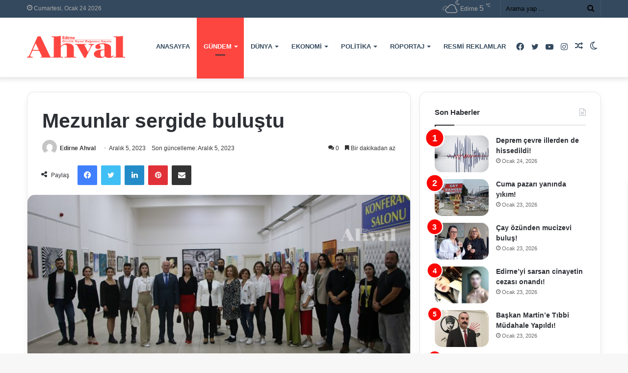

--- FILE ---
content_type: text/html; charset=UTF-8
request_url: https://edirneahval.com/mezunlar-sergide-bulustu
body_size: 35694
content:
<!DOCTYPE html>
<html lang="tr" class="" data-skin="light" prefix="og: https://ogp.me/ns#">
<head><meta charset="UTF-8" /><script>if(navigator.userAgent.match(/MSIE|Internet Explorer/i)||navigator.userAgent.match(/Trident\/7\..*?rv:11/i)){var href=document.location.href;if(!href.match(/[?&]nowprocket/)){if(href.indexOf("?")==-1){if(href.indexOf("#")==-1){document.location.href=href+"?nowprocket=1"}else{document.location.href=href.replace("#","?nowprocket=1#")}}else{if(href.indexOf("#")==-1){document.location.href=href+"&nowprocket=1"}else{document.location.href=href.replace("#","&nowprocket=1#")}}}}</script><script>(()=>{class RocketLazyLoadScripts{constructor(){this.v="2.0.3",this.userEvents=["keydown","keyup","mousedown","mouseup","mousemove","mouseover","mouseenter","mouseout","mouseleave","touchmove","touchstart","touchend","touchcancel","wheel","click","dblclick","input","visibilitychange"],this.attributeEvents=["onblur","onclick","oncontextmenu","ondblclick","onfocus","onmousedown","onmouseenter","onmouseleave","onmousemove","onmouseout","onmouseover","onmouseup","onmousewheel","onscroll","onsubmit"]}async t(){this.i(),this.o(),/iP(ad|hone)/.test(navigator.userAgent)&&this.h(),this.u(),this.l(this),this.m(),this.k(this),this.p(this),this._(),await Promise.all([this.R(),this.L()]),this.lastBreath=Date.now(),this.S(this),this.P(),this.D(),this.O(),this.M(),await this.C(this.delayedScripts.normal),await this.C(this.delayedScripts.defer),await this.C(this.delayedScripts.async),this.F("domReady"),await this.T(),await this.j(),await this.I(),this.F("windowLoad"),await this.A(),window.dispatchEvent(new Event("rocket-allScriptsLoaded")),this.everythingLoaded=!0,this.lastTouchEnd&&await new Promise((t=>setTimeout(t,500-Date.now()+this.lastTouchEnd))),this.H(),this.F("all"),this.U(),this.W()}i(){this.CSPIssue=sessionStorage.getItem("rocketCSPIssue"),document.addEventListener("securitypolicyviolation",(t=>{this.CSPIssue||"script-src-elem"!==t.violatedDirective||"data"!==t.blockedURI||(this.CSPIssue=!0,sessionStorage.setItem("rocketCSPIssue",!0))}),{isRocket:!0})}o(){window.addEventListener("pageshow",(t=>{this.persisted=t.persisted,this.realWindowLoadedFired=!0}),{isRocket:!0}),window.addEventListener("pagehide",(()=>{this.onFirstUserAction=null}),{isRocket:!0})}h(){let t;function e(e){t=e}window.addEventListener("touchstart",e,{isRocket:!0}),window.addEventListener("touchend",(function i(o){Math.abs(o.changedTouches[0].pageX-t.changedTouches[0].pageX)<10&&Math.abs(o.changedTouches[0].pageY-t.changedTouches[0].pageY)<10&&o.timeStamp-t.timeStamp<200&&(o.target.dispatchEvent(new PointerEvent("click",{target:o.target,bubbles:!0,cancelable:!0,detail:1})),event.preventDefault(),window.removeEventListener("touchstart",e,{isRocket:!0}),window.removeEventListener("touchend",i,{isRocket:!0}))}),{isRocket:!0})}q(t){this.userActionTriggered||("mousemove"!==t.type||this.firstMousemoveIgnored?"keyup"===t.type||"mouseover"===t.type||"mouseout"===t.type||(this.userActionTriggered=!0,this.onFirstUserAction&&this.onFirstUserAction()):this.firstMousemoveIgnored=!0),"click"===t.type&&t.preventDefault(),this.savedUserEvents.length>0&&(t.stopPropagation(),t.stopImmediatePropagation()),"touchstart"===this.lastEvent&&"touchend"===t.type&&(this.lastTouchEnd=Date.now()),"click"===t.type&&(this.lastTouchEnd=0),this.lastEvent=t.type,this.savedUserEvents.push(t)}u(){this.savedUserEvents=[],this.userEventHandler=this.q.bind(this),this.userEvents.forEach((t=>window.addEventListener(t,this.userEventHandler,{passive:!1,isRocket:!0})))}U(){this.userEvents.forEach((t=>window.removeEventListener(t,this.userEventHandler,{passive:!1,isRocket:!0}))),this.savedUserEvents.forEach((t=>{t.target.dispatchEvent(new window[t.constructor.name](t.type,t))}))}m(){this.eventsMutationObserver=new MutationObserver((t=>{const e="return false";for(const i of t){if("attributes"===i.type){const t=i.target.getAttribute(i.attributeName);t&&t!==e&&(i.target.setAttribute("data-rocket-"+i.attributeName,t),i.target["rocket"+i.attributeName]=new Function("event",t),i.target.setAttribute(i.attributeName,e))}"childList"===i.type&&i.addedNodes.forEach((t=>{if(t.nodeType===Node.ELEMENT_NODE)for(const i of t.attributes)this.attributeEvents.includes(i.name)&&i.value&&""!==i.value&&(t.setAttribute("data-rocket-"+i.name,i.value),t["rocket"+i.name]=new Function("event",i.value),t.setAttribute(i.name,e))}))}})),this.eventsMutationObserver.observe(document,{subtree:!0,childList:!0,attributeFilter:this.attributeEvents})}H(){this.eventsMutationObserver.disconnect(),this.attributeEvents.forEach((t=>{document.querySelectorAll("[data-rocket-"+t+"]").forEach((e=>{e.setAttribute(t,e.getAttribute("data-rocket-"+t)),e.removeAttribute("data-rocket-"+t)}))}))}k(t){Object.defineProperty(HTMLElement.prototype,"onclick",{get(){return this.rocketonclick||null},set(e){this.rocketonclick=e,this.setAttribute(t.everythingLoaded?"onclick":"data-rocket-onclick","this.rocketonclick(event)")}})}S(t){function e(e,i){let o=e[i];e[i]=null,Object.defineProperty(e,i,{get:()=>o,set(s){t.everythingLoaded?o=s:e["rocket"+i]=o=s}})}e(document,"onreadystatechange"),e(window,"onload"),e(window,"onpageshow");try{Object.defineProperty(document,"readyState",{get:()=>t.rocketReadyState,set(e){t.rocketReadyState=e},configurable:!0}),document.readyState="loading"}catch(t){console.log("WPRocket DJE readyState conflict, bypassing")}}l(t){this.originalAddEventListener=EventTarget.prototype.addEventListener,this.originalRemoveEventListener=EventTarget.prototype.removeEventListener,this.savedEventListeners=[],EventTarget.prototype.addEventListener=function(e,i,o){o&&o.isRocket||!t.B(e,this)&&!t.userEvents.includes(e)||t.B(e,this)&&!t.userActionTriggered||e.startsWith("rocket-")||t.everythingLoaded?t.originalAddEventListener.call(this,e,i,o):t.savedEventListeners.push({target:this,remove:!1,type:e,func:i,options:o})},EventTarget.prototype.removeEventListener=function(e,i,o){o&&o.isRocket||!t.B(e,this)&&!t.userEvents.includes(e)||t.B(e,this)&&!t.userActionTriggered||e.startsWith("rocket-")||t.everythingLoaded?t.originalRemoveEventListener.call(this,e,i,o):t.savedEventListeners.push({target:this,remove:!0,type:e,func:i,options:o})}}F(t){"all"===t&&(EventTarget.prototype.addEventListener=this.originalAddEventListener,EventTarget.prototype.removeEventListener=this.originalRemoveEventListener),this.savedEventListeners=this.savedEventListeners.filter((e=>{let i=e.type,o=e.target||window;return"domReady"===t&&"DOMContentLoaded"!==i&&"readystatechange"!==i||("windowLoad"===t&&"load"!==i&&"readystatechange"!==i&&"pageshow"!==i||(this.B(i,o)&&(i="rocket-"+i),e.remove?o.removeEventListener(i,e.func,e.options):o.addEventListener(i,e.func,e.options),!1))}))}p(t){let e;function i(e){return t.everythingLoaded?e:e.split(" ").map((t=>"load"===t||t.startsWith("load.")?"rocket-jquery-load":t)).join(" ")}function o(o){function s(e){const s=o.fn[e];o.fn[e]=o.fn.init.prototype[e]=function(){return this[0]===window&&t.userActionTriggered&&("string"==typeof arguments[0]||arguments[0]instanceof String?arguments[0]=i(arguments[0]):"object"==typeof arguments[0]&&Object.keys(arguments[0]).forEach((t=>{const e=arguments[0][t];delete arguments[0][t],arguments[0][i(t)]=e}))),s.apply(this,arguments),this}}if(o&&o.fn&&!t.allJQueries.includes(o)){const e={DOMContentLoaded:[],"rocket-DOMContentLoaded":[]};for(const t in e)document.addEventListener(t,(()=>{e[t].forEach((t=>t()))}),{isRocket:!0});o.fn.ready=o.fn.init.prototype.ready=function(i){function s(){parseInt(o.fn.jquery)>2?setTimeout((()=>i.bind(document)(o))):i.bind(document)(o)}return t.realDomReadyFired?!t.userActionTriggered||t.fauxDomReadyFired?s():e["rocket-DOMContentLoaded"].push(s):e.DOMContentLoaded.push(s),o([])},s("on"),s("one"),s("off"),t.allJQueries.push(o)}e=o}t.allJQueries=[],o(window.jQuery),Object.defineProperty(window,"jQuery",{get:()=>e,set(t){o(t)}})}P(){const t=new Map;document.write=document.writeln=function(e){const i=document.currentScript,o=document.createRange(),s=i.parentElement;let n=t.get(i);void 0===n&&(n=i.nextSibling,t.set(i,n));const c=document.createDocumentFragment();o.setStart(c,0),c.appendChild(o.createContextualFragment(e)),s.insertBefore(c,n)}}async R(){return new Promise((t=>{this.userActionTriggered?t():this.onFirstUserAction=t}))}async L(){return new Promise((t=>{document.addEventListener("DOMContentLoaded",(()=>{this.realDomReadyFired=!0,t()}),{isRocket:!0})}))}async I(){return this.realWindowLoadedFired?Promise.resolve():new Promise((t=>{window.addEventListener("load",t,{isRocket:!0})}))}M(){this.pendingScripts=[];this.scriptsMutationObserver=new MutationObserver((t=>{for(const e of t)e.addedNodes.forEach((t=>{"SCRIPT"!==t.tagName||t.noModule||t.isWPRocket||this.pendingScripts.push({script:t,promise:new Promise((e=>{const i=()=>{const i=this.pendingScripts.findIndex((e=>e.script===t));i>=0&&this.pendingScripts.splice(i,1),e()};t.addEventListener("load",i,{isRocket:!0}),t.addEventListener("error",i,{isRocket:!0}),setTimeout(i,1e3)}))})}))})),this.scriptsMutationObserver.observe(document,{childList:!0,subtree:!0})}async j(){await this.J(),this.pendingScripts.length?(await this.pendingScripts[0].promise,await this.j()):this.scriptsMutationObserver.disconnect()}D(){this.delayedScripts={normal:[],async:[],defer:[]},document.querySelectorAll("script[type$=rocketlazyloadscript]").forEach((t=>{t.hasAttribute("data-rocket-src")?t.hasAttribute("async")&&!1!==t.async?this.delayedScripts.async.push(t):t.hasAttribute("defer")&&!1!==t.defer||"module"===t.getAttribute("data-rocket-type")?this.delayedScripts.defer.push(t):this.delayedScripts.normal.push(t):this.delayedScripts.normal.push(t)}))}async _(){await this.L();let t=[];document.querySelectorAll("script[type$=rocketlazyloadscript][data-rocket-src]").forEach((e=>{let i=e.getAttribute("data-rocket-src");if(i&&!i.startsWith("data:")){i.startsWith("//")&&(i=location.protocol+i);try{const o=new URL(i).origin;o!==location.origin&&t.push({src:o,crossOrigin:e.crossOrigin||"module"===e.getAttribute("data-rocket-type")})}catch(t){}}})),t=[...new Map(t.map((t=>[JSON.stringify(t),t]))).values()],this.N(t,"preconnect")}async $(t){if(await this.G(),!0!==t.noModule||!("noModule"in HTMLScriptElement.prototype))return new Promise((e=>{let i;function o(){(i||t).setAttribute("data-rocket-status","executed"),e()}try{if(navigator.userAgent.includes("Firefox/")||""===navigator.vendor||this.CSPIssue)i=document.createElement("script"),[...t.attributes].forEach((t=>{let e=t.nodeName;"type"!==e&&("data-rocket-type"===e&&(e="type"),"data-rocket-src"===e&&(e="src"),i.setAttribute(e,t.nodeValue))})),t.text&&(i.text=t.text),t.nonce&&(i.nonce=t.nonce),i.hasAttribute("src")?(i.addEventListener("load",o,{isRocket:!0}),i.addEventListener("error",(()=>{i.setAttribute("data-rocket-status","failed-network"),e()}),{isRocket:!0}),setTimeout((()=>{i.isConnected||e()}),1)):(i.text=t.text,o()),i.isWPRocket=!0,t.parentNode.replaceChild(i,t);else{const i=t.getAttribute("data-rocket-type"),s=t.getAttribute("data-rocket-src");i?(t.type=i,t.removeAttribute("data-rocket-type")):t.removeAttribute("type"),t.addEventListener("load",o,{isRocket:!0}),t.addEventListener("error",(i=>{this.CSPIssue&&i.target.src.startsWith("data:")?(console.log("WPRocket: CSP fallback activated"),t.removeAttribute("src"),this.$(t).then(e)):(t.setAttribute("data-rocket-status","failed-network"),e())}),{isRocket:!0}),s?(t.fetchPriority="high",t.removeAttribute("data-rocket-src"),t.src=s):t.src="data:text/javascript;base64,"+window.btoa(unescape(encodeURIComponent(t.text)))}}catch(i){t.setAttribute("data-rocket-status","failed-transform"),e()}}));t.setAttribute("data-rocket-status","skipped")}async C(t){const e=t.shift();return e?(e.isConnected&&await this.$(e),this.C(t)):Promise.resolve()}O(){this.N([...this.delayedScripts.normal,...this.delayedScripts.defer,...this.delayedScripts.async],"preload")}N(t,e){this.trash=this.trash||[];let i=!0;var o=document.createDocumentFragment();t.forEach((t=>{const s=t.getAttribute&&t.getAttribute("data-rocket-src")||t.src;if(s&&!s.startsWith("data:")){const n=document.createElement("link");n.href=s,n.rel=e,"preconnect"!==e&&(n.as="script",n.fetchPriority=i?"high":"low"),t.getAttribute&&"module"===t.getAttribute("data-rocket-type")&&(n.crossOrigin=!0),t.crossOrigin&&(n.crossOrigin=t.crossOrigin),t.integrity&&(n.integrity=t.integrity),t.nonce&&(n.nonce=t.nonce),o.appendChild(n),this.trash.push(n),i=!1}})),document.head.appendChild(o)}W(){this.trash.forEach((t=>t.remove()))}async T(){try{document.readyState="interactive"}catch(t){}this.fauxDomReadyFired=!0;try{await this.G(),document.dispatchEvent(new Event("rocket-readystatechange")),await this.G(),document.rocketonreadystatechange&&document.rocketonreadystatechange(),await this.G(),document.dispatchEvent(new Event("rocket-DOMContentLoaded")),await this.G(),window.dispatchEvent(new Event("rocket-DOMContentLoaded"))}catch(t){console.error(t)}}async A(){try{document.readyState="complete"}catch(t){}try{await this.G(),document.dispatchEvent(new Event("rocket-readystatechange")),await this.G(),document.rocketonreadystatechange&&document.rocketonreadystatechange(),await this.G(),window.dispatchEvent(new Event("rocket-load")),await this.G(),window.rocketonload&&window.rocketonload(),await this.G(),this.allJQueries.forEach((t=>t(window).trigger("rocket-jquery-load"))),await this.G();const t=new Event("rocket-pageshow");t.persisted=this.persisted,window.dispatchEvent(t),await this.G(),window.rocketonpageshow&&window.rocketonpageshow({persisted:this.persisted})}catch(t){console.error(t)}}async G(){Date.now()-this.lastBreath>45&&(await this.J(),this.lastBreath=Date.now())}async J(){return document.hidden?new Promise((t=>setTimeout(t))):new Promise((t=>requestAnimationFrame(t)))}B(t,e){return e===document&&"readystatechange"===t||(e===document&&"DOMContentLoaded"===t||(e===window&&"DOMContentLoaded"===t||(e===window&&"load"===t||e===window&&"pageshow"===t)))}static run(){(new RocketLazyLoadScripts).t()}}RocketLazyLoadScripts.run()})();</script>
	
	<link rel="profile" href="https://gmpg.org/xfn/11" />
	
	<!-- Yandex.Metrika counter -->
<script type="rocketlazyloadscript" data-rocket-type="text/javascript">
    (function(m,e,t,r,i,k,a){
        m[i]=m[i]||function(){(m[i].a=m[i].a||[]).push(arguments)};
        m[i].l=1*new Date();
        for (var j = 0; j < document.scripts.length; j++) {if (document.scripts[j].src === r) { return; }}
        k=e.createElement(t),a=e.getElementsByTagName(t)[0],k.async=1,k.src=r,a.parentNode.insertBefore(k,a)
    })(window, document,'script','https://mc.yandex.ru/metrika/tag.js?id=106291603', 'ym');

    ym(106291603, 'init', {ssr:true, clickmap:true, ecommerce:"dataLayer", accurateTrackBounce:true, trackLinks:true});
</script>
<noscript><div><img src="https://mc.yandex.ru/watch/106291603" style="position:absolute; left:-9999px;" alt="" /></div></noscript>
<!-- /Yandex.Metrika counter -->
	
	
<!-- Rank Math PRO tarafından Arama Motoru Optimizasyonu - https://rankmath.com/ -->
<title>Mezunlar sergide buluştu | Edirne Ahval Gazetesi</title>
<meta name="description" content="Trakya Üniversitesi Eğitim Fakültesi Resim-İş Öğretmenliği Mezunları, Cumhuriyetimizin 100. Yılı anısına düzenlenen &quot;Mezunlar Buluşması II&quot; sergisi ile bir"/>
<meta name="robots" content="follow, index, max-snippet:-1, max-video-preview:-1, max-image-preview:large"/>
<link rel="canonical" href="https://edirneahval.com/mezunlar-sergide-bulustu" />
<meta property="og:locale" content="tr_TR" />
<meta property="og:type" content="article" />
<meta property="og:title" content="Mezunlar sergide buluştu | Edirne Ahval Gazetesi" />
<meta property="og:description" content="Trakya Üniversitesi Eğitim Fakültesi Resim-İş Öğretmenliği Mezunları, Cumhuriyetimizin 100. Yılı anısına düzenlenen &quot;Mezunlar Buluşması II&quot; sergisi ile bir" />
<meta property="og:url" content="https://edirneahval.com/mezunlar-sergide-bulustu" />
<meta property="og:site_name" content="Edirne Ahval Gazetesi" />
<meta property="article:author" content="#" />
<meta property="article:tag" content="edirne" />
<meta property="article:tag" content="edirne haberleri" />
<meta property="article:tag" content="Edirne Son Dakika" />
<meta property="article:tag" content="gündem" />
<meta property="article:tag" content="haber" />
<meta property="article:tag" content="trakya" />
<meta property="article:tag" content="Trakya Üniversitesi" />
<meta property="article:section" content="Gündem" />
<meta property="og:updated_time" content="2023-12-05T22:06:05+03:00" />
<meta property="og:image" content="https://edirneahval-image-bucket.s3.us-east-1.amazonaws.com/wp-content/uploads/2023/12/Screenshot_3-9.jpg" />
<meta property="og:image:secure_url" content="https://edirneahval-image-bucket.s3.us-east-1.amazonaws.com/wp-content/uploads/2023/12/Screenshot_3-9.jpg" />
<meta property="og:image:width" content="688" />
<meta property="og:image:height" content="379" />
<meta property="og:image:alt" content="sergi" />
<meta property="og:image:type" content="image/jpeg" />
<meta property="article:published_time" content="2023-12-05T22:06:04+03:00" />
<meta property="article:modified_time" content="2023-12-05T22:06:05+03:00" />
<meta name="twitter:card" content="summary_large_image" />
<meta name="twitter:title" content="Mezunlar sergide buluştu | Edirne Ahval Gazetesi" />
<meta name="twitter:description" content="Trakya Üniversitesi Eğitim Fakültesi Resim-İş Öğretmenliği Mezunları, Cumhuriyetimizin 100. Yılı anısına düzenlenen &quot;Mezunlar Buluşması II&quot; sergisi ile bir" />
<meta name="twitter:image" content="https://edirneahval-image-bucket.s3.us-east-1.amazonaws.com/wp-content/uploads/2023/12/Screenshot_3-9.jpg" />
<meta name="twitter:label1" content="Yazan" />
<meta name="twitter:data1" content="Edirne Ahval" />
<meta name="twitter:label2" content="Okuma süresi" />
<meta name="twitter:data2" content="Bir dakikadan az" />
<script type="application/ld+json" class="rank-math-schema-pro">{"@context":"https://schema.org","@graph":[{"@type":"Organization","@id":"https://edirneahval.com/#organization","name":"Edirne Ahval Gazetesi"},{"@type":"WebSite","@id":"https://edirneahval.com/#website","url":"https://edirneahval.com","name":"Edirne Ahval Gazetesi","publisher":{"@id":"https://edirneahval.com/#organization"},"inLanguage":"tr"},{"@type":"ImageObject","@id":"https://edirneahval-image-bucket.s3.us-east-1.amazonaws.com/wp-content/uploads/2023/12/Screenshot_3-9.jpg","url":"https://edirneahval-image-bucket.s3.us-east-1.amazonaws.com/wp-content/uploads/2023/12/Screenshot_3-9.jpg","width":"688","height":"379","inLanguage":"tr"},{"@type":"WebPage","@id":"https://edirneahval.com/mezunlar-sergide-bulustu#webpage","url":"https://edirneahval.com/mezunlar-sergide-bulustu","name":"Mezunlar sergide bulu\u015ftu | Edirne Ahval Gazetesi","datePublished":"2023-12-05T22:06:04+03:00","dateModified":"2023-12-05T22:06:05+03:00","isPartOf":{"@id":"https://edirneahval.com/#website"},"primaryImageOfPage":{"@id":"https://edirneahval-image-bucket.s3.us-east-1.amazonaws.com/wp-content/uploads/2023/12/Screenshot_3-9.jpg"},"inLanguage":"tr"},{"@type":"Person","@id":"https://edirneahval.com/author/edirneahval","name":"Edirne Ahval","url":"https://edirneahval.com/author/edirneahval","image":{"@type":"ImageObject","@id":"https://secure.gravatar.com/avatar/d4be16ce0fc6045386b0140e1f108018dd3ae76969d2bac792406b9159b6f661?s=96&amp;d=mm&amp;r=g","url":"https://secure.gravatar.com/avatar/d4be16ce0fc6045386b0140e1f108018dd3ae76969d2bac792406b9159b6f661?s=96&amp;d=mm&amp;r=g","caption":"Edirne Ahval","inLanguage":"tr"},"sameAs":["#","https://twitter.com/#"],"worksFor":{"@id":"https://edirneahval.com/#organization"}},{"@type":"NewsArticle","headline":"Mezunlar sergide bulu\u015ftu | Edirne Ahval Gazetesi","keywords":"sergi","datePublished":"2023-12-05T22:06:04+03:00","dateModified":"2023-12-05T22:06:05+03:00","articleSection":"G\u00fcndem","author":{"@id":"https://edirneahval.com/author/edirneahval","name":"Edirne Ahval"},"publisher":{"@id":"https://edirneahval.com/#organization"},"description":"Trakya \u00dcniversitesi E\u011fitim Fak\u00fcltesi Resim-\u0130\u015f \u00d6\u011fretmenli\u011fi Mezunlar\u0131, Cumhuriyetimizin 100. Y\u0131l\u0131 an\u0131s\u0131na d\u00fczenlenen &quot;Mezunlar Bulu\u015fmas\u0131 II&quot; sergisi ile bir","name":"Mezunlar sergide bulu\u015ftu | Edirne Ahval Gazetesi","@id":"https://edirneahval.com/mezunlar-sergide-bulustu#richSnippet","isPartOf":{"@id":"https://edirneahval.com/mezunlar-sergide-bulustu#webpage"},"image":{"@id":"https://edirneahval-image-bucket.s3.us-east-1.amazonaws.com/wp-content/uploads/2023/12/Screenshot_3-9.jpg"},"inLanguage":"tr","mainEntityOfPage":{"@id":"https://edirneahval.com/mezunlar-sergide-bulustu#webpage"}}]}</script>
<!-- /Rank Math WordPress SEO eklentisi -->

<link rel='dns-prefetch' href='//www.googletagmanager.com' />
<link rel='dns-prefetch' href='//edirneahval-image-bucket.s3.us-east-1.amazonaws.com' />
<link rel='dns-prefetch' href='//pagead2.googlesyndication.com' />

<link href='https://edirneahval-image-bucket.s3.us-east-1.amazonaws.com' rel='preconnect' />
<link rel="alternate" type="application/rss+xml" title="Edirne Ahval Gazetesi &raquo; akışı" href="https://edirneahval.com/feed" />
<link rel="alternate" type="application/rss+xml" title="Edirne Ahval Gazetesi &raquo; yorum akışı" href="https://edirneahval.com/comments/feed" />
		<script type="rocketlazyloadscript" data-rocket-type="text/javascript">try{if("undefined"!=typeof localStorage){var tieSkin=localStorage.getItem("tie-skin"),html=document.getElementsByTagName("html")[0].classList,htmlSkin="light";if(html.contains("dark-skin")&&(htmlSkin="dark"),null!=tieSkin&&tieSkin!=htmlSkin){html.add("tie-skin-inverted");var tieSkinInverted=!0}"dark"==tieSkin?html.add("dark-skin"):"light"==tieSkin&&html.remove("dark-skin")}}catch(t){console.log(t)}</script>
		<link rel="alternate" type="application/rss+xml" title="Edirne Ahval Gazetesi &raquo; Mezunlar sergide buluştu yorum akışı" href="https://edirneahval.com/mezunlar-sergide-bulustu/feed" />

		<style type="text/css">
			:root{
			
					--main-nav-background: #1f2024;
					--main-nav-secondry-background: rgba(0,0,0,0.2);
					--main-nav-primary-color: #0088ff;
					--main-nav-contrast-primary-color: #FFFFFF;
					--main-nav-text-color: #FFFFFF;
					--main-nav-secondry-text-color: rgba(225,255,255,0.5);
					--main-nav-main-border-color: rgba(255,255,255,0.07);
					--main-nav-secondry-border-color: rgba(255,255,255,0.04);
				
			}
		</style>
	<link rel="alternate" title="oEmbed (JSON)" type="application/json+oembed" href="https://edirneahval.com/wp-json/oembed/1.0/embed?url=https%3A%2F%2Fedirneahval.com%2Fmezunlar-sergide-bulustu" />
<link rel="alternate" title="oEmbed (XML)" type="text/xml+oembed" href="https://edirneahval.com/wp-json/oembed/1.0/embed?url=https%3A%2F%2Fedirneahval.com%2Fmezunlar-sergide-bulustu&#038;format=xml" />
<meta name="viewport" content="width=device-width, initial-scale=1.0" /><style id='wp-img-auto-sizes-contain-inline-css' type='text/css'>
img:is([sizes=auto i],[sizes^="auto," i]){contain-intrinsic-size:3000px 1500px}
/*# sourceURL=wp-img-auto-sizes-contain-inline-css */
</style>
<style id='wp-emoji-styles-inline-css' type='text/css'>

	img.wp-smiley, img.emoji {
		display: inline !important;
		border: none !important;
		box-shadow: none !important;
		height: 1em !important;
		width: 1em !important;
		margin: 0 0.07em !important;
		vertical-align: -0.1em !important;
		background: none !important;
		padding: 0 !important;
	}
/*# sourceURL=wp-emoji-styles-inline-css */
</style>
<style id='wp-block-library-inline-css' type='text/css'>
:root{--wp-block-synced-color:#7a00df;--wp-block-synced-color--rgb:122,0,223;--wp-bound-block-color:var(--wp-block-synced-color);--wp-editor-canvas-background:#ddd;--wp-admin-theme-color:#007cba;--wp-admin-theme-color--rgb:0,124,186;--wp-admin-theme-color-darker-10:#006ba1;--wp-admin-theme-color-darker-10--rgb:0,107,160.5;--wp-admin-theme-color-darker-20:#005a87;--wp-admin-theme-color-darker-20--rgb:0,90,135;--wp-admin-border-width-focus:2px}@media (min-resolution:192dpi){:root{--wp-admin-border-width-focus:1.5px}}.wp-element-button{cursor:pointer}:root .has-very-light-gray-background-color{background-color:#eee}:root .has-very-dark-gray-background-color{background-color:#313131}:root .has-very-light-gray-color{color:#eee}:root .has-very-dark-gray-color{color:#313131}:root .has-vivid-green-cyan-to-vivid-cyan-blue-gradient-background{background:linear-gradient(135deg,#00d084,#0693e3)}:root .has-purple-crush-gradient-background{background:linear-gradient(135deg,#34e2e4,#4721fb 50%,#ab1dfe)}:root .has-hazy-dawn-gradient-background{background:linear-gradient(135deg,#faaca8,#dad0ec)}:root .has-subdued-olive-gradient-background{background:linear-gradient(135deg,#fafae1,#67a671)}:root .has-atomic-cream-gradient-background{background:linear-gradient(135deg,#fdd79a,#004a59)}:root .has-nightshade-gradient-background{background:linear-gradient(135deg,#330968,#31cdcf)}:root .has-midnight-gradient-background{background:linear-gradient(135deg,#020381,#2874fc)}:root{--wp--preset--font-size--normal:16px;--wp--preset--font-size--huge:42px}.has-regular-font-size{font-size:1em}.has-larger-font-size{font-size:2.625em}.has-normal-font-size{font-size:var(--wp--preset--font-size--normal)}.has-huge-font-size{font-size:var(--wp--preset--font-size--huge)}.has-text-align-center{text-align:center}.has-text-align-left{text-align:left}.has-text-align-right{text-align:right}.has-fit-text{white-space:nowrap!important}#end-resizable-editor-section{display:none}.aligncenter{clear:both}.items-justified-left{justify-content:flex-start}.items-justified-center{justify-content:center}.items-justified-right{justify-content:flex-end}.items-justified-space-between{justify-content:space-between}.screen-reader-text{border:0;clip-path:inset(50%);height:1px;margin:-1px;overflow:hidden;padding:0;position:absolute;width:1px;word-wrap:normal!important}.screen-reader-text:focus{background-color:#ddd;clip-path:none;color:#444;display:block;font-size:1em;height:auto;left:5px;line-height:normal;padding:15px 23px 14px;text-decoration:none;top:5px;width:auto;z-index:100000}html :where(.has-border-color){border-style:solid}html :where([style*=border-top-color]){border-top-style:solid}html :where([style*=border-right-color]){border-right-style:solid}html :where([style*=border-bottom-color]){border-bottom-style:solid}html :where([style*=border-left-color]){border-left-style:solid}html :where([style*=border-width]){border-style:solid}html :where([style*=border-top-width]){border-top-style:solid}html :where([style*=border-right-width]){border-right-style:solid}html :where([style*=border-bottom-width]){border-bottom-style:solid}html :where([style*=border-left-width]){border-left-style:solid}html :where(img[class*=wp-image-]){height:auto;max-width:100%}:where(figure){margin:0 0 1em}html :where(.is-position-sticky){--wp-admin--admin-bar--position-offset:var(--wp-admin--admin-bar--height,0px)}@media screen and (max-width:600px){html :where(.is-position-sticky){--wp-admin--admin-bar--position-offset:0px}}

/*# sourceURL=wp-block-library-inline-css */
</style><style id='wp-block-image-inline-css' type='text/css'>
.wp-block-image>a,.wp-block-image>figure>a{display:inline-block}.wp-block-image img{box-sizing:border-box;height:auto;max-width:100%;vertical-align:bottom}@media not (prefers-reduced-motion){.wp-block-image img.hide{visibility:hidden}.wp-block-image img.show{animation:show-content-image .4s}}.wp-block-image[style*=border-radius] img,.wp-block-image[style*=border-radius]>a{border-radius:inherit}.wp-block-image.has-custom-border img{box-sizing:border-box}.wp-block-image.aligncenter{text-align:center}.wp-block-image.alignfull>a,.wp-block-image.alignwide>a{width:100%}.wp-block-image.alignfull img,.wp-block-image.alignwide img{height:auto;width:100%}.wp-block-image .aligncenter,.wp-block-image .alignleft,.wp-block-image .alignright,.wp-block-image.aligncenter,.wp-block-image.alignleft,.wp-block-image.alignright{display:table}.wp-block-image .aligncenter>figcaption,.wp-block-image .alignleft>figcaption,.wp-block-image .alignright>figcaption,.wp-block-image.aligncenter>figcaption,.wp-block-image.alignleft>figcaption,.wp-block-image.alignright>figcaption{caption-side:bottom;display:table-caption}.wp-block-image .alignleft{float:left;margin:.5em 1em .5em 0}.wp-block-image .alignright{float:right;margin:.5em 0 .5em 1em}.wp-block-image .aligncenter{margin-left:auto;margin-right:auto}.wp-block-image :where(figcaption){margin-bottom:1em;margin-top:.5em}.wp-block-image.is-style-circle-mask img{border-radius:9999px}@supports ((-webkit-mask-image:none) or (mask-image:none)) or (-webkit-mask-image:none){.wp-block-image.is-style-circle-mask img{border-radius:0;-webkit-mask-image:url('data:image/svg+xml;utf8,<svg viewBox="0 0 100 100" xmlns="http://www.w3.org/2000/svg"><circle cx="50" cy="50" r="50"/></svg>');mask-image:url('data:image/svg+xml;utf8,<svg viewBox="0 0 100 100" xmlns="http://www.w3.org/2000/svg"><circle cx="50" cy="50" r="50"/></svg>');mask-mode:alpha;-webkit-mask-position:center;mask-position:center;-webkit-mask-repeat:no-repeat;mask-repeat:no-repeat;-webkit-mask-size:contain;mask-size:contain}}:root :where(.wp-block-image.is-style-rounded img,.wp-block-image .is-style-rounded img){border-radius:9999px}.wp-block-image figure{margin:0}.wp-lightbox-container{display:flex;flex-direction:column;position:relative}.wp-lightbox-container img{cursor:zoom-in}.wp-lightbox-container img:hover+button{opacity:1}.wp-lightbox-container button{align-items:center;backdrop-filter:blur(16px) saturate(180%);background-color:#5a5a5a40;border:none;border-radius:4px;cursor:zoom-in;display:flex;height:20px;justify-content:center;opacity:0;padding:0;position:absolute;right:16px;text-align:center;top:16px;width:20px;z-index:100}@media not (prefers-reduced-motion){.wp-lightbox-container button{transition:opacity .2s ease}}.wp-lightbox-container button:focus-visible{outline:3px auto #5a5a5a40;outline:3px auto -webkit-focus-ring-color;outline-offset:3px}.wp-lightbox-container button:hover{cursor:pointer;opacity:1}.wp-lightbox-container button:focus{opacity:1}.wp-lightbox-container button:focus,.wp-lightbox-container button:hover,.wp-lightbox-container button:not(:hover):not(:active):not(.has-background){background-color:#5a5a5a40;border:none}.wp-lightbox-overlay{box-sizing:border-box;cursor:zoom-out;height:100vh;left:0;overflow:hidden;position:fixed;top:0;visibility:hidden;width:100%;z-index:100000}.wp-lightbox-overlay .close-button{align-items:center;cursor:pointer;display:flex;justify-content:center;min-height:40px;min-width:40px;padding:0;position:absolute;right:calc(env(safe-area-inset-right) + 16px);top:calc(env(safe-area-inset-top) + 16px);z-index:5000000}.wp-lightbox-overlay .close-button:focus,.wp-lightbox-overlay .close-button:hover,.wp-lightbox-overlay .close-button:not(:hover):not(:active):not(.has-background){background:none;border:none}.wp-lightbox-overlay .lightbox-image-container{height:var(--wp--lightbox-container-height);left:50%;overflow:hidden;position:absolute;top:50%;transform:translate(-50%,-50%);transform-origin:top left;width:var(--wp--lightbox-container-width);z-index:9999999999}.wp-lightbox-overlay .wp-block-image{align-items:center;box-sizing:border-box;display:flex;height:100%;justify-content:center;margin:0;position:relative;transform-origin:0 0;width:100%;z-index:3000000}.wp-lightbox-overlay .wp-block-image img{height:var(--wp--lightbox-image-height);min-height:var(--wp--lightbox-image-height);min-width:var(--wp--lightbox-image-width);width:var(--wp--lightbox-image-width)}.wp-lightbox-overlay .wp-block-image figcaption{display:none}.wp-lightbox-overlay button{background:none;border:none}.wp-lightbox-overlay .scrim{background-color:#fff;height:100%;opacity:.9;position:absolute;width:100%;z-index:2000000}.wp-lightbox-overlay.active{visibility:visible}@media not (prefers-reduced-motion){.wp-lightbox-overlay.active{animation:turn-on-visibility .25s both}.wp-lightbox-overlay.active img{animation:turn-on-visibility .35s both}.wp-lightbox-overlay.show-closing-animation:not(.active){animation:turn-off-visibility .35s both}.wp-lightbox-overlay.show-closing-animation:not(.active) img{animation:turn-off-visibility .25s both}.wp-lightbox-overlay.zoom.active{animation:none;opacity:1;visibility:visible}.wp-lightbox-overlay.zoom.active .lightbox-image-container{animation:lightbox-zoom-in .4s}.wp-lightbox-overlay.zoom.active .lightbox-image-container img{animation:none}.wp-lightbox-overlay.zoom.active .scrim{animation:turn-on-visibility .4s forwards}.wp-lightbox-overlay.zoom.show-closing-animation:not(.active){animation:none}.wp-lightbox-overlay.zoom.show-closing-animation:not(.active) .lightbox-image-container{animation:lightbox-zoom-out .4s}.wp-lightbox-overlay.zoom.show-closing-animation:not(.active) .lightbox-image-container img{animation:none}.wp-lightbox-overlay.zoom.show-closing-animation:not(.active) .scrim{animation:turn-off-visibility .4s forwards}}@keyframes show-content-image{0%{visibility:hidden}99%{visibility:hidden}to{visibility:visible}}@keyframes turn-on-visibility{0%{opacity:0}to{opacity:1}}@keyframes turn-off-visibility{0%{opacity:1;visibility:visible}99%{opacity:0;visibility:visible}to{opacity:0;visibility:hidden}}@keyframes lightbox-zoom-in{0%{transform:translate(calc((-100vw + var(--wp--lightbox-scrollbar-width))/2 + var(--wp--lightbox-initial-left-position)),calc(-50vh + var(--wp--lightbox-initial-top-position))) scale(var(--wp--lightbox-scale))}to{transform:translate(-50%,-50%) scale(1)}}@keyframes lightbox-zoom-out{0%{transform:translate(-50%,-50%) scale(1);visibility:visible}99%{visibility:visible}to{transform:translate(calc((-100vw + var(--wp--lightbox-scrollbar-width))/2 + var(--wp--lightbox-initial-left-position)),calc(-50vh + var(--wp--lightbox-initial-top-position))) scale(var(--wp--lightbox-scale));visibility:hidden}}
/*# sourceURL=https://edirneahval.com/wp-includes/blocks/image/style.min.css */
</style>
<style id='wp-block-image-theme-inline-css' type='text/css'>
:root :where(.wp-block-image figcaption){color:#555;font-size:13px;text-align:center}.is-dark-theme :root :where(.wp-block-image figcaption){color:#ffffffa6}.wp-block-image{margin:0 0 1em}
/*# sourceURL=https://edirneahval.com/wp-includes/blocks/image/theme.min.css */
</style>
<style id='wp-block-paragraph-inline-css' type='text/css'>
.is-small-text{font-size:.875em}.is-regular-text{font-size:1em}.is-large-text{font-size:2.25em}.is-larger-text{font-size:3em}.has-drop-cap:not(:focus):first-letter{float:left;font-size:8.4em;font-style:normal;font-weight:100;line-height:.68;margin:.05em .1em 0 0;text-transform:uppercase}body.rtl .has-drop-cap:not(:focus):first-letter{float:none;margin-left:.1em}p.has-drop-cap.has-background{overflow:hidden}:root :where(p.has-background){padding:1.25em 2.375em}:where(p.has-text-color:not(.has-link-color)) a{color:inherit}p.has-text-align-left[style*="writing-mode:vertical-lr"],p.has-text-align-right[style*="writing-mode:vertical-rl"]{rotate:180deg}
/*# sourceURL=https://edirneahval.com/wp-includes/blocks/paragraph/style.min.css */
</style>
<style id='global-styles-inline-css' type='text/css'>
:root{--wp--preset--aspect-ratio--square: 1;--wp--preset--aspect-ratio--4-3: 4/3;--wp--preset--aspect-ratio--3-4: 3/4;--wp--preset--aspect-ratio--3-2: 3/2;--wp--preset--aspect-ratio--2-3: 2/3;--wp--preset--aspect-ratio--16-9: 16/9;--wp--preset--aspect-ratio--9-16: 9/16;--wp--preset--color--black: #000000;--wp--preset--color--cyan-bluish-gray: #abb8c3;--wp--preset--color--white: #ffffff;--wp--preset--color--pale-pink: #f78da7;--wp--preset--color--vivid-red: #cf2e2e;--wp--preset--color--luminous-vivid-orange: #ff6900;--wp--preset--color--luminous-vivid-amber: #fcb900;--wp--preset--color--light-green-cyan: #7bdcb5;--wp--preset--color--vivid-green-cyan: #00d084;--wp--preset--color--pale-cyan-blue: #8ed1fc;--wp--preset--color--vivid-cyan-blue: #0693e3;--wp--preset--color--vivid-purple: #9b51e0;--wp--preset--gradient--vivid-cyan-blue-to-vivid-purple: linear-gradient(135deg,rgb(6,147,227) 0%,rgb(155,81,224) 100%);--wp--preset--gradient--light-green-cyan-to-vivid-green-cyan: linear-gradient(135deg,rgb(122,220,180) 0%,rgb(0,208,130) 100%);--wp--preset--gradient--luminous-vivid-amber-to-luminous-vivid-orange: linear-gradient(135deg,rgb(252,185,0) 0%,rgb(255,105,0) 100%);--wp--preset--gradient--luminous-vivid-orange-to-vivid-red: linear-gradient(135deg,rgb(255,105,0) 0%,rgb(207,46,46) 100%);--wp--preset--gradient--very-light-gray-to-cyan-bluish-gray: linear-gradient(135deg,rgb(238,238,238) 0%,rgb(169,184,195) 100%);--wp--preset--gradient--cool-to-warm-spectrum: linear-gradient(135deg,rgb(74,234,220) 0%,rgb(151,120,209) 20%,rgb(207,42,186) 40%,rgb(238,44,130) 60%,rgb(251,105,98) 80%,rgb(254,248,76) 100%);--wp--preset--gradient--blush-light-purple: linear-gradient(135deg,rgb(255,206,236) 0%,rgb(152,150,240) 100%);--wp--preset--gradient--blush-bordeaux: linear-gradient(135deg,rgb(254,205,165) 0%,rgb(254,45,45) 50%,rgb(107,0,62) 100%);--wp--preset--gradient--luminous-dusk: linear-gradient(135deg,rgb(255,203,112) 0%,rgb(199,81,192) 50%,rgb(65,88,208) 100%);--wp--preset--gradient--pale-ocean: linear-gradient(135deg,rgb(255,245,203) 0%,rgb(182,227,212) 50%,rgb(51,167,181) 100%);--wp--preset--gradient--electric-grass: linear-gradient(135deg,rgb(202,248,128) 0%,rgb(113,206,126) 100%);--wp--preset--gradient--midnight: linear-gradient(135deg,rgb(2,3,129) 0%,rgb(40,116,252) 100%);--wp--preset--font-size--small: 13px;--wp--preset--font-size--medium: 20px;--wp--preset--font-size--large: 36px;--wp--preset--font-size--x-large: 42px;--wp--preset--spacing--20: 0.44rem;--wp--preset--spacing--30: 0.67rem;--wp--preset--spacing--40: 1rem;--wp--preset--spacing--50: 1.5rem;--wp--preset--spacing--60: 2.25rem;--wp--preset--spacing--70: 3.38rem;--wp--preset--spacing--80: 5.06rem;--wp--preset--shadow--natural: 6px 6px 9px rgba(0, 0, 0, 0.2);--wp--preset--shadow--deep: 12px 12px 50px rgba(0, 0, 0, 0.4);--wp--preset--shadow--sharp: 6px 6px 0px rgba(0, 0, 0, 0.2);--wp--preset--shadow--outlined: 6px 6px 0px -3px rgb(255, 255, 255), 6px 6px rgb(0, 0, 0);--wp--preset--shadow--crisp: 6px 6px 0px rgb(0, 0, 0);}:where(.is-layout-flex){gap: 0.5em;}:where(.is-layout-grid){gap: 0.5em;}body .is-layout-flex{display: flex;}.is-layout-flex{flex-wrap: wrap;align-items: center;}.is-layout-flex > :is(*, div){margin: 0;}body .is-layout-grid{display: grid;}.is-layout-grid > :is(*, div){margin: 0;}:where(.wp-block-columns.is-layout-flex){gap: 2em;}:where(.wp-block-columns.is-layout-grid){gap: 2em;}:where(.wp-block-post-template.is-layout-flex){gap: 1.25em;}:where(.wp-block-post-template.is-layout-grid){gap: 1.25em;}.has-black-color{color: var(--wp--preset--color--black) !important;}.has-cyan-bluish-gray-color{color: var(--wp--preset--color--cyan-bluish-gray) !important;}.has-white-color{color: var(--wp--preset--color--white) !important;}.has-pale-pink-color{color: var(--wp--preset--color--pale-pink) !important;}.has-vivid-red-color{color: var(--wp--preset--color--vivid-red) !important;}.has-luminous-vivid-orange-color{color: var(--wp--preset--color--luminous-vivid-orange) !important;}.has-luminous-vivid-amber-color{color: var(--wp--preset--color--luminous-vivid-amber) !important;}.has-light-green-cyan-color{color: var(--wp--preset--color--light-green-cyan) !important;}.has-vivid-green-cyan-color{color: var(--wp--preset--color--vivid-green-cyan) !important;}.has-pale-cyan-blue-color{color: var(--wp--preset--color--pale-cyan-blue) !important;}.has-vivid-cyan-blue-color{color: var(--wp--preset--color--vivid-cyan-blue) !important;}.has-vivid-purple-color{color: var(--wp--preset--color--vivid-purple) !important;}.has-black-background-color{background-color: var(--wp--preset--color--black) !important;}.has-cyan-bluish-gray-background-color{background-color: var(--wp--preset--color--cyan-bluish-gray) !important;}.has-white-background-color{background-color: var(--wp--preset--color--white) !important;}.has-pale-pink-background-color{background-color: var(--wp--preset--color--pale-pink) !important;}.has-vivid-red-background-color{background-color: var(--wp--preset--color--vivid-red) !important;}.has-luminous-vivid-orange-background-color{background-color: var(--wp--preset--color--luminous-vivid-orange) !important;}.has-luminous-vivid-amber-background-color{background-color: var(--wp--preset--color--luminous-vivid-amber) !important;}.has-light-green-cyan-background-color{background-color: var(--wp--preset--color--light-green-cyan) !important;}.has-vivid-green-cyan-background-color{background-color: var(--wp--preset--color--vivid-green-cyan) !important;}.has-pale-cyan-blue-background-color{background-color: var(--wp--preset--color--pale-cyan-blue) !important;}.has-vivid-cyan-blue-background-color{background-color: var(--wp--preset--color--vivid-cyan-blue) !important;}.has-vivid-purple-background-color{background-color: var(--wp--preset--color--vivid-purple) !important;}.has-black-border-color{border-color: var(--wp--preset--color--black) !important;}.has-cyan-bluish-gray-border-color{border-color: var(--wp--preset--color--cyan-bluish-gray) !important;}.has-white-border-color{border-color: var(--wp--preset--color--white) !important;}.has-pale-pink-border-color{border-color: var(--wp--preset--color--pale-pink) !important;}.has-vivid-red-border-color{border-color: var(--wp--preset--color--vivid-red) !important;}.has-luminous-vivid-orange-border-color{border-color: var(--wp--preset--color--luminous-vivid-orange) !important;}.has-luminous-vivid-amber-border-color{border-color: var(--wp--preset--color--luminous-vivid-amber) !important;}.has-light-green-cyan-border-color{border-color: var(--wp--preset--color--light-green-cyan) !important;}.has-vivid-green-cyan-border-color{border-color: var(--wp--preset--color--vivid-green-cyan) !important;}.has-pale-cyan-blue-border-color{border-color: var(--wp--preset--color--pale-cyan-blue) !important;}.has-vivid-cyan-blue-border-color{border-color: var(--wp--preset--color--vivid-cyan-blue) !important;}.has-vivid-purple-border-color{border-color: var(--wp--preset--color--vivid-purple) !important;}.has-vivid-cyan-blue-to-vivid-purple-gradient-background{background: var(--wp--preset--gradient--vivid-cyan-blue-to-vivid-purple) !important;}.has-light-green-cyan-to-vivid-green-cyan-gradient-background{background: var(--wp--preset--gradient--light-green-cyan-to-vivid-green-cyan) !important;}.has-luminous-vivid-amber-to-luminous-vivid-orange-gradient-background{background: var(--wp--preset--gradient--luminous-vivid-amber-to-luminous-vivid-orange) !important;}.has-luminous-vivid-orange-to-vivid-red-gradient-background{background: var(--wp--preset--gradient--luminous-vivid-orange-to-vivid-red) !important;}.has-very-light-gray-to-cyan-bluish-gray-gradient-background{background: var(--wp--preset--gradient--very-light-gray-to-cyan-bluish-gray) !important;}.has-cool-to-warm-spectrum-gradient-background{background: var(--wp--preset--gradient--cool-to-warm-spectrum) !important;}.has-blush-light-purple-gradient-background{background: var(--wp--preset--gradient--blush-light-purple) !important;}.has-blush-bordeaux-gradient-background{background: var(--wp--preset--gradient--blush-bordeaux) !important;}.has-luminous-dusk-gradient-background{background: var(--wp--preset--gradient--luminous-dusk) !important;}.has-pale-ocean-gradient-background{background: var(--wp--preset--gradient--pale-ocean) !important;}.has-electric-grass-gradient-background{background: var(--wp--preset--gradient--electric-grass) !important;}.has-midnight-gradient-background{background: var(--wp--preset--gradient--midnight) !important;}.has-small-font-size{font-size: var(--wp--preset--font-size--small) !important;}.has-medium-font-size{font-size: var(--wp--preset--font-size--medium) !important;}.has-large-font-size{font-size: var(--wp--preset--font-size--large) !important;}.has-x-large-font-size{font-size: var(--wp--preset--font-size--x-large) !important;}
/*# sourceURL=global-styles-inline-css */
</style>

<style id='classic-theme-styles-inline-css' type='text/css'>
/*! This file is auto-generated */
.wp-block-button__link{color:#fff;background-color:#32373c;border-radius:9999px;box-shadow:none;text-decoration:none;padding:calc(.667em + 2px) calc(1.333em + 2px);font-size:1.125em}.wp-block-file__button{background:#32373c;color:#fff;text-decoration:none}
/*# sourceURL=/wp-includes/css/classic-themes.min.css */
</style>
<link data-minify="1" rel='stylesheet' id='pdfp-public-css' href='https://edirneahval.com/wp-content/cache/min/1/wp-content/plugins/pdf-poster/dist/public.css?ver=1768975580' type='text/css' media='all' />
<link rel='stylesheet' id='tie-css-base-css' href='https://edirneahval.com/wp-content/themes/jannah/assets/css/base.min.css?ver=6.1.7' type='text/css' media='all' />
<link rel='stylesheet' id='tie-css-styles-css' href='https://edirneahval.com/wp-content/cache/background-css/1/edirneahval.com/wp-content/themes/jannah/assets/css/style.min.css?ver=6.1.7&wpr_t=1769233165' type='text/css' media='all' />
<link rel='stylesheet' id='tie-css-widgets-css' href='https://edirneahval.com/wp-content/themes/jannah/assets/css/widgets.min.css?ver=6.1.7' type='text/css' media='all' />
<link data-minify="1" rel='stylesheet' id='tie-css-helpers-css' href='https://edirneahval.com/wp-content/cache/min/1/wp-content/themes/jannah/assets/css/helpers.min.css?ver=1768975580' type='text/css' media='all' />
<link data-minify="1" rel='stylesheet' id='tie-fontawesome5-css' href='https://edirneahval.com/wp-content/cache/min/1/wp-content/themes/jannah/assets/css/fontawesome.css?ver=1768975581' type='text/css' media='all' />
<link data-minify="1" rel='stylesheet' id='tie-css-ilightbox-css' href='https://edirneahval.com/wp-content/cache/background-css/1/edirneahval.com/wp-content/cache/min/1/wp-content/themes/jannah/assets/ilightbox/dark-skin/skin.css?ver=1768975581&wpr_t=1769233165' type='text/css' media='all' />
<link rel='stylesheet' id='tie-css-single-css' href='https://edirneahval.com/wp-content/themes/jannah/assets/css/single.min.css?ver=6.1.7' type='text/css' media='all' />
<link rel='stylesheet' id='tie-css-print-css' href='https://edirneahval.com/wp-content/themes/jannah/assets/css/print.css?ver=6.1.7' type='text/css' media='print' />
<style id='tie-css-print-inline-css' type='text/css'>
.wf-active .logo-text,.wf-active h1,.wf-active h2,.wf-active h3,.wf-active h4,.wf-active h5,.wf-active h6,.wf-active .the-subtitle{font-family: 'Poppins';}#main-nav .main-menu > ul > li > a{text-transform: uppercase;}:root:root{--brand-color: #fa0704;--dark-brand-color: #c80000;--bright-color: #FFFFFF;--base-color: #2c2f34;}#reading-position-indicator{box-shadow: 0 0 10px rgba( 250,7,4,0.7);}:root:root{--brand-color: #fa0704;--dark-brand-color: #c80000;--bright-color: #FFFFFF;--base-color: #2c2f34;}#reading-position-indicator{box-shadow: 0 0 10px rgba( 250,7,4,0.7);}.tie-weather-widget.widget,.container-wrapper{box-shadow: 0 5px 15px 0 rgba(0,0,0,0.05);}.dark-skin .tie-weather-widget.widget,.dark-skin .container-wrapper{box-shadow: 0 5px 15px 0 rgba(0,0,0,0.2);}#top-nav,#top-nav .sub-menu,#top-nav .comp-sub-menu,#top-nav .ticker-content,#top-nav .ticker-swipe,.top-nav-boxed #top-nav .topbar-wrapper,#autocomplete-suggestions.search-in-top-nav,#top-nav .guest-btn:not(:hover){background-color : #34495e;}#top-nav *,#autocomplete-suggestions.search-in-top-nav{border-color: rgba( 255,255,255,0.08);}#top-nav .icon-basecloud-bg:after{color: #34495e;}#top-nav a:not(:hover),#top-nav input,#top-nav #search-submit,#top-nav .fa-spinner,#top-nav .dropdown-social-icons li a span,#top-nav .components > li .social-link:not(:hover) span,#autocomplete-suggestions.search-in-top-nav a{color: #020202;}#top-nav .menu-item-has-children > a:before{border-top-color: #020202;}#top-nav li .menu-item-has-children > a:before{border-top-color: transparent;border-left-color: #020202;}.rtl #top-nav .menu li .menu-item-has-children > a:before{border-left-color: transparent;border-right-color: #020202;}#top-nav input::-moz-placeholder{color: #020202;}#top-nav input:-moz-placeholder{color: #020202;}#top-nav input:-ms-input-placeholder{color: #020202;}#top-nav input::-webkit-input-placeholder{color: #020202;}#top-nav .comp-sub-menu .button:hover,#top-nav .checkout-button,#autocomplete-suggestions.search-in-top-nav .button{background-color: #fe4641;}#top-nav a:hover,#top-nav .menu li:hover > a,#top-nav .menu > .tie-current-menu > a,#top-nav .components > li:hover > a,#top-nav .components #search-submit:hover,#autocomplete-suggestions.search-in-top-nav .post-title a:hover{color: #fe4641;}#top-nav .comp-sub-menu .button:hover{border-color: #fe4641;}#top-nav .tie-current-menu > a:before,#top-nav .menu .menu-item-has-children:hover > a:before{border-top-color: #fe4641;}#top-nav .menu li .menu-item-has-children:hover > a:before{border-top-color: transparent;border-left-color: #fe4641;}.rtl #top-nav .menu li .menu-item-has-children:hover > a:before{border-left-color: transparent;border-right-color: #fe4641;}#top-nav .comp-sub-menu .button:hover,#top-nav .comp-sub-menu .checkout-button,#autocomplete-suggestions.search-in-top-nav .button{color: #FFFFFF;}#top-nav .comp-sub-menu .checkout-button:hover,#autocomplete-suggestions.search-in-top-nav .button:hover{background-color: #e02823;}#top-nav,#top-nav .comp-sub-menu,#top-nav .tie-weather-widget{color: #aaaaaa;}#autocomplete-suggestions.search-in-top-nav .post-meta,#autocomplete-suggestions.search-in-top-nav .post-meta a:not(:hover){color: rgba( 170,170,170,0.7 );}#top-nav .weather-icon .icon-cloud,#top-nav .weather-icon .icon-basecloud-bg,#top-nav .weather-icon .icon-cloud-behind{color: #aaaaaa !important;}#main-nav,#main-nav .menu-sub-content,#main-nav .comp-sub-menu,#main-nav .guest-btn:not(:hover),#main-nav ul.cats-vertical li a.is-active,#main-nav ul.cats-vertical li a:hover,#autocomplete-suggestions.search-in-main-nav{background-color: #ffffff;}#main-nav{border-width: 0;}#theme-header #main-nav:not(.fixed-nav){bottom: 0;}#main-nav .icon-basecloud-bg:after{color: #ffffff;}#autocomplete-suggestions.search-in-main-nav{border-color: rgba(0,0,0,0.07);}.main-nav-boxed #main-nav .main-menu-wrapper{border-width: 0;}#main-nav .menu li.menu-item-has-children > a:before,#main-nav .main-menu .mega-menu > a:before{border-top-color: #34495e;}#main-nav .menu li .menu-item-has-children > a:before,#main-nav .mega-menu .menu-item-has-children > a:before{border-top-color: transparent;border-left-color: #34495e;}.rtl #main-nav .menu li .menu-item-has-children > a:before,.rtl #main-nav .mega-menu .menu-item-has-children > a:before{border-left-color: transparent;border-right-color: #34495e;}#main-nav a:not(:hover),#main-nav a.social-link:not(:hover) span,#main-nav .dropdown-social-icons li a span,#autocomplete-suggestions.search-in-main-nav a{color: #34495e;}.main-nav {--main-nav-primary-color: #fe4641;}#main-nav .mega-links-head:after,#main-nav .comp-sub-menu .button:hover,#main-nav .comp-sub-menu .checkout-button,#main-nav .cats-horizontal a.is-active,#main-nav .cats-horizontal a:hover,#autocomplete-suggestions.search-in-main-nav .button,#main-nav .spinner > div{background-color: #fe4641;}#main-nav .menu ul li:hover > a,#main-nav .menu ul li.current-menu-item:not(.mega-link-column) > a,#main-nav .components a:hover,#main-nav .components > li:hover > a,#main-nav #search-submit:hover,#main-nav .cats-vertical a.is-active,#main-nav .cats-vertical a:hover,#main-nav .mega-menu .post-meta a:hover,#main-nav .mega-menu .post-box-title a:hover,#autocomplete-suggestions.search-in-main-nav a:hover,#main-nav .spinner-circle:after{color: #fe4641;}#main-nav .menu > li.tie-current-menu > a,#main-nav .menu > li:hover > a,#main-nav .components .button:hover,#main-nav .comp-sub-menu .checkout-button,.theme-header #main-nav .mega-menu .cats-horizontal a.is-active,.theme-header #main-nav .mega-menu .cats-horizontal a:hover,#autocomplete-suggestions.search-in-main-nav a.button{color: #FFFFFF;}#main-nav .menu > li.tie-current-menu > a:before,#main-nav .menu > li:hover > a:before{border-top-color: #FFFFFF;}.main-nav-light #main-nav .menu-item-has-children li:hover > a:before,.main-nav-light #main-nav .mega-menu li:hover > a:before{border-left-color: #fe4641;}.rtl .main-nav-light #main-nav .menu-item-has-children li:hover > a:before,.rtl .main-nav-light #main-nav .mega-menu li:hover > a:before{border-right-color: #fe4641;border-left-color: transparent;}#autocomplete-suggestions.search-in-main-nav .button:hover,#main-nav .comp-sub-menu .checkout-button:hover{background-color: #e02823;}#main-nav,#main-nav input,#main-nav #search-submit,#main-nav .fa-spinner,#main-nav .comp-sub-menu,#main-nav .tie-weather-widget{color: #34495e;}#main-nav input::-moz-placeholder{color: #34495e;}#main-nav input:-moz-placeholder{color: #34495e;}#main-nav input:-ms-input-placeholder{color: #34495e;}#main-nav input::-webkit-input-placeholder{color: #34495e;}#main-nav .mega-menu .post-meta,#main-nav .mega-menu .post-meta a,#autocomplete-suggestions.search-in-main-nav .post-meta{color: rgba(52,73,94,0.6);}#main-nav .weather-icon .icon-cloud,#main-nav .weather-icon .icon-basecloud-bg,#main-nav .weather-icon .icon-cloud-behind{color: #34495e !important;}#footer{background-color: #252525;}#site-info{background-color: #181818;}#footer .posts-list-counter .posts-list-items li.widget-post-list:before{border-color: #252525;}#footer .timeline-widget a .date:before{border-color: rgba(37,37,37,0.8);}#footer .footer-boxed-widget-area,#footer textarea,#footer input:not([type=submit]),#footer select,#footer code,#footer kbd,#footer pre,#footer samp,#footer .show-more-button,#footer .slider-links .tie-slider-nav span,#footer #wp-calendar,#footer #wp-calendar tbody td,#footer #wp-calendar thead th,#footer .widget.buddypress .item-options a{border-color: rgba(255,255,255,0.1);}#footer .social-statistics-widget .white-bg li.social-icons-item a,#footer .widget_tag_cloud .tagcloud a,#footer .latest-tweets-widget .slider-links .tie-slider-nav span,#footer .widget_layered_nav_filters a{border-color: rgba(255,255,255,0.1);}#footer .social-statistics-widget .white-bg li:before{background: rgba(255,255,255,0.1);}.site-footer #wp-calendar tbody td{background: rgba(255,255,255,0.02);}#footer .white-bg .social-icons-item a span.followers span,#footer .circle-three-cols .social-icons-item a .followers-num,#footer .circle-three-cols .social-icons-item a .followers-name{color: rgba(255,255,255,0.8);}#footer .timeline-widget ul:before,#footer .timeline-widget a:not(:hover) .date:before{background-color: #070707;}#footer .widget-title,#footer .widget-title a:not(:hover){color: #ffffff;}#footer,#footer textarea,#footer input:not([type='submit']),#footer select,#footer #wp-calendar tbody,#footer .tie-slider-nav li span:not(:hover),#footer .widget_categories li a:before,#footer .widget_product_categories li a:before,#footer .widget_layered_nav li a:before,#footer .widget_archive li a:before,#footer .widget_nav_menu li a:before,#footer .widget_meta li a:before,#footer .widget_pages li a:before,#footer .widget_recent_entries li a:before,#footer .widget_display_forums li a:before,#footer .widget_display_views li a:before,#footer .widget_rss li a:before,#footer .widget_display_stats dt:before,#footer .subscribe-widget-content h3,#footer .about-author .social-icons a:not(:hover) span{color: #aaaaaa;}#footer post-widget-body .meta-item,#footer .post-meta,#footer .stream-title,#footer.dark-skin .timeline-widget .date,#footer .wp-caption .wp-caption-text,#footer .rss-date{color: rgba(170,170,170,0.7);}#footer input::-moz-placeholder{color: #aaaaaa;}#footer input:-moz-placeholder{color: #aaaaaa;}#footer input:-ms-input-placeholder{color: #aaaaaa;}#footer input::-webkit-input-placeholder{color: #aaaaaa;}#footer .site-info a:not(:hover){color: #fe4641;}.tie-cat-3,.tie-cat-item-3 > span{background-color:#e67e22 !important;color:#FFFFFF !important;}.tie-cat-3:after{border-top-color:#e67e22 !important;}.tie-cat-3:hover{background-color:#c86004 !important;}.tie-cat-3:hover:after{border-top-color:#c86004 !important;}.tie-cat-15,.tie-cat-item-15 > span{background-color:#2ecc71 !important;color:#FFFFFF !important;}.tie-cat-15:after{border-top-color:#2ecc71 !important;}.tie-cat-15:hover{background-color:#10ae53 !important;}.tie-cat-15:hover:after{border-top-color:#10ae53 !important;}.tie-cat-19,.tie-cat-item-19 > span{background-color:#9b59b6 !important;color:#FFFFFF !important;}.tie-cat-19:after{border-top-color:#9b59b6 !important;}.tie-cat-19:hover{background-color:#7d3b98 !important;}.tie-cat-19:hover:after{border-top-color:#7d3b98 !important;}.tie-cat-24,.tie-cat-item-24 > span{background-color:#34495e !important;color:#FFFFFF !important;}.tie-cat-24:after{border-top-color:#34495e !important;}.tie-cat-24:hover{background-color:#162b40 !important;}.tie-cat-24:hover:after{border-top-color:#162b40 !important;}.tie-cat-25,.tie-cat-item-25 > span{background-color:#795548 !important;color:#FFFFFF !important;}.tie-cat-25:after{border-top-color:#795548 !important;}.tie-cat-25:hover{background-color:#5b372a !important;}.tie-cat-25:hover:after{border-top-color:#5b372a !important;}.tie-cat-26,.tie-cat-item-26 > span{background-color:#4CAF50 !important;color:#FFFFFF !important;}.tie-cat-26:after{border-top-color:#4CAF50 !important;}.tie-cat-26:hover{background-color:#2e9132 !important;}.tie-cat-26:hover:after{border-top-color:#2e9132 !important;}.meta-views.meta-item .tie-icon-fire:before{content: "\f06e" !important;}@media (max-width: 1250px){.share-buttons-sticky{display: none;}}.mobile-header-components li.custom-menu-link > a,#mobile-menu-icon .menu-text{color: #020202!important;}#mobile-menu-icon .nav-icon,#mobile-menu-icon .nav-icon:before,#mobile-menu-icon .nav-icon:after{background-color: #020202!important;}body a.go-to-top-button,body .more-link,body .button,body [type='submit'],body .generic-button a,body .generic-button button,body textarea,body input:not([type='checkbox']):not([type='radio']),body .mag-box .breaking,body .social-icons-widget .social-icons-item .social-link,body .widget_product_tag_cloud a,body .widget_tag_cloud a,body .post-tags a,body .widget_layered_nav_filters a,body .post-bottom-meta-title,body .post-bottom-meta a,body .post-cat,body .more-link,body .show-more-button,body #instagram-link.is-expanded .follow-button,body .cat-counter a + span,body .mag-box-options .slider-arrow-nav a,body .main-menu .cats-horizontal li a,body #instagram-link.is-compact,body .pages-numbers a,body .pages-nav-item,body .bp-pagination-links .page-numbers,body .fullwidth-area .widget_tag_cloud .tagcloud a,body .header-layout-1 #main-nav .components #search-input,body ul.breaking-news-nav li.jnt-prev,body ul.breaking-news-nav li.jnt-next,body #tie-popup-search-mobile table.gsc-search-box{border-radius: 35px;}body .mag-box ul.breaking-news-nav li{border: 0 !important;}body #instagram-link.is-compact{padding-right: 40px;padding-left: 40px;}body .post-bottom-meta-title,body .post-bottom-meta a,body .more-link{padding-right: 15px;padding-left: 15px;}body #masonry-grid .container-wrapper .post-thumb img{border-radius: 0px;}body .video-thumbnail,body .review-item,body .review-summary,body .user-rate-wrap,body textarea,body input,body select{border-radius: 5px;}body .post-content-slideshow,body #tie-read-next,body .prev-next-post-nav .post-thumb,body .post-thumb img,body .container-wrapper,body .tie-popup-container .container-wrapper,body .widget,body .grid-slider-wrapper .grid-item,body .slider-vertical-navigation .slide,body .boxed-slider:not(.grid-slider-wrapper) .slide,body .buddypress-wrap .activity-list .load-more a,body .buddypress-wrap .activity-list .load-newest a,body .woocommerce .products .product .product-img img,body .woocommerce .products .product .product-img,body .woocommerce .woocommerce-tabs,body .woocommerce div.product .related.products,body .woocommerce div.product .up-sells.products,body .woocommerce .cart_totals,.woocommerce .cross-sells,body .big-thumb-left-box-inner,body .miscellaneous-box .posts-items li:first-child,body .single-big-img,body .masonry-with-spaces .container-wrapper .slide,body .news-gallery-items li .post-thumb,body .scroll-2-box .slide,.magazine1.archive:not(.bbpress) .entry-header-outer,.magazine1.search .entry-header-outer,.magazine1.archive:not(.bbpress) .mag-box .container-wrapper,.magazine1.search .mag-box .container-wrapper,body.magazine1 .entry-header-outer + .mag-box,body .digital-rating-static,body .entry q,body .entry blockquote,body #instagram-link.is-expanded,body.single-post .featured-area,body.post-layout-8 #content,body .footer-boxed-widget-area,body .tie-video-main-slider,body .post-thumb-overlay,body .widget_media_image img,body .stream-item-mag img,body .media-page-layout .post-element{border-radius: 15px;}@media (max-width: 767px) {.tie-video-main-slider iframe{border-top-right-radius: 15px;border-top-left-radius: 15px;}}.magazine1.archive:not(.bbpress) .mag-box .container-wrapper,.magazine1.search .mag-box .container-wrapper{margin-top: 15px;border-top-width: 1px;}body .section-wrapper:not(.container-full) .wide-slider-wrapper .slider-main-container,body .section-wrapper:not(.container-full) .wide-slider-three-slids-wrapper{border-radius: 15px;overflow: hidden;}body .wide-slider-nav-wrapper,body .share-buttons-bottom,body .first-post-gradient li:first-child .post-thumb:after,body .scroll-2-box .post-thumb:after{border-bottom-left-radius: 15px;border-bottom-right-radius: 15px;}body .main-menu .menu-sub-content,body .comp-sub-menu{border-bottom-left-radius: 10px;border-bottom-right-radius: 10px;}body.single-post .featured-area{overflow: hidden;}body #check-also-box.check-also-left{border-top-right-radius: 15px;border-bottom-right-radius: 15px;}body #check-also-box.check-also-right{border-top-left-radius: 15px;border-bottom-left-radius: 15px;}body .mag-box .breaking-news-nav li:last-child{border-top-right-radius: 35px;border-bottom-right-radius: 35px;}body .mag-box .breaking-title:before{border-top-left-radius: 35px;border-bottom-left-radius: 35px;}body .tabs li:last-child a,body .full-overlay-title li:not(.no-post-thumb) .block-title-overlay{border-top-right-radius: 15px;}body .center-overlay-title li:not(.no-post-thumb) .block-title-overlay,body .tabs li:first-child a{border-top-left-radius: 15px;}
/*# sourceURL=tie-css-print-inline-css */
</style>
<style id='rocket-lazyload-inline-css' type='text/css'>
.rll-youtube-player{position:relative;padding-bottom:56.23%;height:0;overflow:hidden;max-width:100%;}.rll-youtube-player:focus-within{outline: 2px solid currentColor;outline-offset: 5px;}.rll-youtube-player iframe{position:absolute;top:0;left:0;width:100%;height:100%;z-index:100;background:0 0}.rll-youtube-player img{bottom:0;display:block;left:0;margin:auto;max-width:100%;width:100%;position:absolute;right:0;top:0;border:none;height:auto;-webkit-transition:.4s all;-moz-transition:.4s all;transition:.4s all}.rll-youtube-player img:hover{-webkit-filter:brightness(75%)}.rll-youtube-player .play{height:100%;width:100%;left:0;top:0;position:absolute;background:var(--wpr-bg-f7462880-a241-4d07-9ca8-878f4e7ee6b3) no-repeat center;background-color: transparent !important;cursor:pointer;border:none;}
/*# sourceURL=rocket-lazyload-inline-css */
</style>
<script type="rocketlazyloadscript" data-rocket-type="text/javascript" data-rocket-src="https://edirneahval.com/wp-includes/js/jquery/jquery.min.js?ver=3.7.1" id="jquery-core-js" data-rocket-defer defer></script>
<script type="rocketlazyloadscript" data-rocket-type="text/javascript" data-rocket-src="https://edirneahval.com/wp-includes/js/jquery/jquery-migrate.min.js?ver=3.4.1" id="jquery-migrate-js" data-rocket-defer defer></script>

<!-- Site Kit tarafından eklenen Google etiketi (gtag.js) snippet&#039;i -->
<!-- Google Analytics snippet added by Site Kit -->
<script type="rocketlazyloadscript" data-rocket-type="text/javascript" data-rocket-src="https://www.googletagmanager.com/gtag/js?id=GT-TX9N9R8" id="google_gtagjs-js" async></script>
<script type="rocketlazyloadscript" data-rocket-type="text/javascript" id="google_gtagjs-js-after">
/* <![CDATA[ */
window.dataLayer = window.dataLayer || [];function gtag(){dataLayer.push(arguments);}
gtag("set","linker",{"domains":["edirneahval.com"]});
gtag("js", new Date());
gtag("set", "developer_id.dZTNiMT", true);
gtag("config", "GT-TX9N9R8");
//# sourceURL=google_gtagjs-js-after
/* ]]> */
</script>
<link rel="https://api.w.org/" href="https://edirneahval.com/wp-json/" /><link rel="alternate" title="JSON" type="application/json" href="https://edirneahval.com/wp-json/wp/v2/posts/31553" /><link rel="EditURI" type="application/rsd+xml" title="RSD" href="https://edirneahval.com/xmlrpc.php?rsd" />
<meta name="generator" content="WordPress 6.9" />
<link rel='shortlink' href='https://edirneahval.com/?p=31553' />
<meta name="generator" content="Site Kit by Google 1.170.0" />        <style>
                    </style>
        <meta http-equiv="X-UA-Compatible" content="IE=edge">

<!-- Site Kit tarafından eklenen Google AdSense meta etiketleri -->
<meta name="google-adsense-platform-account" content="ca-host-pub-2644536267352236">
<meta name="google-adsense-platform-domain" content="sitekit.withgoogle.com">
<!-- Site Kit tarafından eklenen Google AdSense meta etiketlerine son verin -->

<!-- Google AdSense snippet added by Site Kit -->
<script type="rocketlazyloadscript" data-rocket-type="text/javascript" async="async" data-rocket-src="https://pagead2.googlesyndication.com/pagead/js/adsbygoogle.js?client=ca-pub-9595824579955893&amp;host=ca-host-pub-2644536267352236" crossorigin="anonymous"></script>

<!-- End Google AdSense snippet added by Site Kit -->
<link rel="icon" href="https://edirneahval-image-bucket.s3.us-east-1.amazonaws.com/wp-content/uploads/2023/12/cropped-android-chrome-512x512-1-32x32.png" sizes="32x32" />
<link rel="icon" href="https://edirneahval-image-bucket.s3.us-east-1.amazonaws.com/wp-content/uploads/2023/12/cropped-android-chrome-512x512-1-192x192.png" sizes="192x192" />
<link rel="apple-touch-icon" href="https://edirneahval-image-bucket.s3.us-east-1.amazonaws.com/wp-content/uploads/2023/12/cropped-android-chrome-512x512-1-180x180.png" />
<meta name="msapplication-TileImage" content="https://edirneahval-image-bucket.s3.us-east-1.amazonaws.com/wp-content/uploads/2023/12/cropped-android-chrome-512x512-1-270x270.png" />
		<style type="text/css" id="wp-custom-css">
			.fullscreenBtn
{display:none;}		</style>
		<noscript><style id="rocket-lazyload-nojs-css">.rll-youtube-player, [data-lazy-src]{display:none !important;}</style></noscript><style id="wpr-lazyload-bg-container"></style><style id="wpr-lazyload-bg-exclusion"></style>
<noscript>
<style id="wpr-lazyload-bg-nostyle">pre{--wpr-bg-7055058f-610f-452a-bb07-5c13e10b8728: url('https://edirneahval-image-bucket.s3.us-east-1.amazonaws.com/wp-content/themes/jannah/assets/images/code-bg.png');}.ilightbox-loader div{--wpr-bg-3a1ae993-261a-45db-9694-365d2d6aabbf: url('https://edirneahval-image-bucket.s3.us-east-1.amazonaws.com/wp-content/themes/jannah/assets/ilightbox/dark-skin/preloader.gif');}.ilightbox-holder .ilightbox-container .ilightbox-caption{--wpr-bg-26521d3f-b52a-40eb-a7fa-90e6023e060e: url('https://edirneahval-image-bucket.s3.us-east-1.amazonaws.com/wp-content/themes/jannah/assets/ilightbox/dark-skin/caption-bg.png');}.ilightbox-holder .ilightbox-container .ilightbox-social{--wpr-bg-f40efb1f-48d1-4205-8232-652effa1a04a: url('https://edirneahval-image-bucket.s3.us-east-1.amazonaws.com/wp-content/themes/jannah/assets/ilightbox/dark-skin/caption-bg.png');}.ilightbox-holder .ilightbox-alert{--wpr-bg-8ef52b40-e9f7-4c4a-a605-80a5f5bdd7bd: url('https://edirneahval-image-bucket.s3.us-east-1.amazonaws.com/wp-content/themes/jannah/assets/ilightbox/dark-skin/alert.png');}.ilightbox-toolbar a{--wpr-bg-80b679b0-4e91-4089-831b-c602284ff9c4: url('https://edirneahval-image-bucket.s3.us-east-1.amazonaws.com/wp-content/themes/jannah/assets/ilightbox/dark-skin/buttons.png');}.ilightbox-thumbnails .ilightbox-thumbnails-grid .ilightbox-thumbnail .ilightbox-thumbnail-video{--wpr-bg-696329b1-0aa4-4e99-b04d-33ab0b141562: url('https://edirneahval-image-bucket.s3.us-east-1.amazonaws.com/wp-content/themes/jannah/assets/ilightbox/dark-skin/thumb-overlay-play.png');}.ilightbox-button{--wpr-bg-2c417d8b-f26b-47d5-be4f-646b0d125ec3: url('https://edirneahval-image-bucket.s3.us-east-1.amazonaws.com/wp-content/themes/jannah/assets/ilightbox/dark-skin/arrow-next-vertical-icon-64.png');}.isMobile .ilightbox-toolbar a.ilightbox-fullscreen{--wpr-bg-7b894040-2368-4e95-b212-efafeadcc5f6: url('https://edirneahval-image-bucket.s3.us-east-1.amazonaws.com/wp-content/themes/jannah/assets/ilightbox/dark-skin/fullscreen-icon-64.png');}.isMobile .ilightbox-toolbar a.ilightbox-close{--wpr-bg-08e60022-c75d-4668-894d-064b41c65fcf: url('https://edirneahval-image-bucket.s3.us-east-1.amazonaws.com/wp-content/themes/jannah/assets/ilightbox/dark-skin/x-mark-icon-64.png');}.isMobile .ilightbox-toolbar a.ilightbox-next-button{--wpr-bg-9b83cff6-cf22-4bd4-b363-d7510db0ae20: url('https://edirneahval-image-bucket.s3.us-east-1.amazonaws.com/wp-content/themes/jannah/assets/ilightbox/dark-skin/arrow-next-icon-64.png');}.isMobile .ilightbox-toolbar a.ilightbox-prev-button{--wpr-bg-b14ba0b8-652d-4a1b-abbc-0e6ff7ce2232: url('https://edirneahval-image-bucket.s3.us-east-1.amazonaws.com/wp-content/themes/jannah/assets/ilightbox/dark-skin/arrow-prev-icon-64.png');}.isMobile .ilightbox-toolbar a.ilightbox-play{--wpr-bg-d071f8a7-2de3-4570-8c0f-75757f0e7ed1: url('https://edirneahval-image-bucket.s3.us-east-1.amazonaws.com/wp-content/themes/jannah/assets/ilightbox/dark-skin/play-icon-64.png');}.isMobile .ilightbox-toolbar a.ilightbox-pause{--wpr-bg-1316e1bb-f8ac-4b0d-b4ac-418e7a8619e8: url('https://edirneahval-image-bucket.s3.us-east-1.amazonaws.com/wp-content/themes/jannah/assets/ilightbox/dark-skin/pause-icon-64.png');}.ilightbox-button.ilightbox-prev-button{--wpr-bg-3180ca83-e892-4130-a2c7-b9d3f4aa7165: url('https://edirneahval-image-bucket.s3.us-east-1.amazonaws.com/wp-content/themes/jannah/assets/ilightbox/dark-skin/arrow-prev-vertical-icon-64.png');}.ilightbox-button.horizontal{--wpr-bg-6acccaa5-e663-414f-9843-81822a9d5155: url('https://edirneahval-image-bucket.s3.us-east-1.amazonaws.com/wp-content/themes/jannah/assets/ilightbox/dark-skin/arrow-next-icon-64.png');}.ilightbox-button.ilightbox-prev-button.horizontal{--wpr-bg-c0b2ed11-0caa-42cb-8f31-5fa16c00169d: url('https://edirneahval-image-bucket.s3.us-east-1.amazonaws.com/wp-content/themes/jannah/assets/ilightbox/dark-skin/arrow-prev-icon-64.png');}.rll-youtube-player .play{--wpr-bg-f7462880-a241-4d07-9ca8-878f4e7ee6b3: url('https://edirneahval-image-bucket.s3.us-east-1.amazonaws.com/wp-content/plugins/wp-rocket/assets/img/youtube.png');}</style>
</noscript>
<script type="application/javascript">const rocket_pairs = [{"selector":"pre","style":"pre{--wpr-bg-7055058f-610f-452a-bb07-5c13e10b8728: url('https:\/\/edirneahval-image-bucket.s3.us-east-1.amazonaws.com\/wp-content\/themes\/jannah\/assets\/images\/code-bg.png');}","hash":"7055058f-610f-452a-bb07-5c13e10b8728","url":"https:\/\/edirneahval-image-bucket.s3.us-east-1.amazonaws.com\/wp-content\/themes\/jannah\/assets\/images\/code-bg.png"},{"selector":".ilightbox-loader div","style":".ilightbox-loader div{--wpr-bg-3a1ae993-261a-45db-9694-365d2d6aabbf: url('https:\/\/edirneahval-image-bucket.s3.us-east-1.amazonaws.com\/wp-content\/themes\/jannah\/assets\/ilightbox\/dark-skin\/preloader.gif');}","hash":"3a1ae993-261a-45db-9694-365d2d6aabbf","url":"https:\/\/edirneahval-image-bucket.s3.us-east-1.amazonaws.com\/wp-content\/themes\/jannah\/assets\/ilightbox\/dark-skin\/preloader.gif"},{"selector":".ilightbox-holder .ilightbox-container .ilightbox-caption","style":".ilightbox-holder .ilightbox-container .ilightbox-caption{--wpr-bg-26521d3f-b52a-40eb-a7fa-90e6023e060e: url('https:\/\/edirneahval-image-bucket.s3.us-east-1.amazonaws.com\/wp-content\/themes\/jannah\/assets\/ilightbox\/dark-skin\/caption-bg.png');}","hash":"26521d3f-b52a-40eb-a7fa-90e6023e060e","url":"https:\/\/edirneahval-image-bucket.s3.us-east-1.amazonaws.com\/wp-content\/themes\/jannah\/assets\/ilightbox\/dark-skin\/caption-bg.png"},{"selector":".ilightbox-holder .ilightbox-container .ilightbox-social","style":".ilightbox-holder .ilightbox-container .ilightbox-social{--wpr-bg-f40efb1f-48d1-4205-8232-652effa1a04a: url('https:\/\/edirneahval-image-bucket.s3.us-east-1.amazonaws.com\/wp-content\/themes\/jannah\/assets\/ilightbox\/dark-skin\/caption-bg.png');}","hash":"f40efb1f-48d1-4205-8232-652effa1a04a","url":"https:\/\/edirneahval-image-bucket.s3.us-east-1.amazonaws.com\/wp-content\/themes\/jannah\/assets\/ilightbox\/dark-skin\/caption-bg.png"},{"selector":".ilightbox-holder .ilightbox-alert","style":".ilightbox-holder .ilightbox-alert{--wpr-bg-8ef52b40-e9f7-4c4a-a605-80a5f5bdd7bd: url('https:\/\/edirneahval-image-bucket.s3.us-east-1.amazonaws.com\/wp-content\/themes\/jannah\/assets\/ilightbox\/dark-skin\/alert.png');}","hash":"8ef52b40-e9f7-4c4a-a605-80a5f5bdd7bd","url":"https:\/\/edirneahval-image-bucket.s3.us-east-1.amazonaws.com\/wp-content\/themes\/jannah\/assets\/ilightbox\/dark-skin\/alert.png"},{"selector":".ilightbox-toolbar a","style":".ilightbox-toolbar a{--wpr-bg-80b679b0-4e91-4089-831b-c602284ff9c4: url('https:\/\/edirneahval-image-bucket.s3.us-east-1.amazonaws.com\/wp-content\/themes\/jannah\/assets\/ilightbox\/dark-skin\/buttons.png');}","hash":"80b679b0-4e91-4089-831b-c602284ff9c4","url":"https:\/\/edirneahval-image-bucket.s3.us-east-1.amazonaws.com\/wp-content\/themes\/jannah\/assets\/ilightbox\/dark-skin\/buttons.png"},{"selector":".ilightbox-thumbnails .ilightbox-thumbnails-grid .ilightbox-thumbnail .ilightbox-thumbnail-video","style":".ilightbox-thumbnails .ilightbox-thumbnails-grid .ilightbox-thumbnail .ilightbox-thumbnail-video{--wpr-bg-696329b1-0aa4-4e99-b04d-33ab0b141562: url('https:\/\/edirneahval-image-bucket.s3.us-east-1.amazonaws.com\/wp-content\/themes\/jannah\/assets\/ilightbox\/dark-skin\/thumb-overlay-play.png');}","hash":"696329b1-0aa4-4e99-b04d-33ab0b141562","url":"https:\/\/edirneahval-image-bucket.s3.us-east-1.amazonaws.com\/wp-content\/themes\/jannah\/assets\/ilightbox\/dark-skin\/thumb-overlay-play.png"},{"selector":".ilightbox-button","style":".ilightbox-button{--wpr-bg-2c417d8b-f26b-47d5-be4f-646b0d125ec3: url('https:\/\/edirneahval-image-bucket.s3.us-east-1.amazonaws.com\/wp-content\/themes\/jannah\/assets\/ilightbox\/dark-skin\/arrow-next-vertical-icon-64.png');}","hash":"2c417d8b-f26b-47d5-be4f-646b0d125ec3","url":"https:\/\/edirneahval-image-bucket.s3.us-east-1.amazonaws.com\/wp-content\/themes\/jannah\/assets\/ilightbox\/dark-skin\/arrow-next-vertical-icon-64.png"},{"selector":".isMobile .ilightbox-toolbar a.ilightbox-fullscreen","style":".isMobile .ilightbox-toolbar a.ilightbox-fullscreen{--wpr-bg-7b894040-2368-4e95-b212-efafeadcc5f6: url('https:\/\/edirneahval-image-bucket.s3.us-east-1.amazonaws.com\/wp-content\/themes\/jannah\/assets\/ilightbox\/dark-skin\/fullscreen-icon-64.png');}","hash":"7b894040-2368-4e95-b212-efafeadcc5f6","url":"https:\/\/edirneahval-image-bucket.s3.us-east-1.amazonaws.com\/wp-content\/themes\/jannah\/assets\/ilightbox\/dark-skin\/fullscreen-icon-64.png"},{"selector":".isMobile .ilightbox-toolbar a.ilightbox-close","style":".isMobile .ilightbox-toolbar a.ilightbox-close{--wpr-bg-08e60022-c75d-4668-894d-064b41c65fcf: url('https:\/\/edirneahval-image-bucket.s3.us-east-1.amazonaws.com\/wp-content\/themes\/jannah\/assets\/ilightbox\/dark-skin\/x-mark-icon-64.png');}","hash":"08e60022-c75d-4668-894d-064b41c65fcf","url":"https:\/\/edirneahval-image-bucket.s3.us-east-1.amazonaws.com\/wp-content\/themes\/jannah\/assets\/ilightbox\/dark-skin\/x-mark-icon-64.png"},{"selector":".isMobile .ilightbox-toolbar a.ilightbox-next-button","style":".isMobile .ilightbox-toolbar a.ilightbox-next-button{--wpr-bg-9b83cff6-cf22-4bd4-b363-d7510db0ae20: url('https:\/\/edirneahval-image-bucket.s3.us-east-1.amazonaws.com\/wp-content\/themes\/jannah\/assets\/ilightbox\/dark-skin\/arrow-next-icon-64.png');}","hash":"9b83cff6-cf22-4bd4-b363-d7510db0ae20","url":"https:\/\/edirneahval-image-bucket.s3.us-east-1.amazonaws.com\/wp-content\/themes\/jannah\/assets\/ilightbox\/dark-skin\/arrow-next-icon-64.png"},{"selector":".isMobile .ilightbox-toolbar a.ilightbox-prev-button","style":".isMobile .ilightbox-toolbar a.ilightbox-prev-button{--wpr-bg-b14ba0b8-652d-4a1b-abbc-0e6ff7ce2232: url('https:\/\/edirneahval-image-bucket.s3.us-east-1.amazonaws.com\/wp-content\/themes\/jannah\/assets\/ilightbox\/dark-skin\/arrow-prev-icon-64.png');}","hash":"b14ba0b8-652d-4a1b-abbc-0e6ff7ce2232","url":"https:\/\/edirneahval-image-bucket.s3.us-east-1.amazonaws.com\/wp-content\/themes\/jannah\/assets\/ilightbox\/dark-skin\/arrow-prev-icon-64.png"},{"selector":".isMobile .ilightbox-toolbar a.ilightbox-play","style":".isMobile .ilightbox-toolbar a.ilightbox-play{--wpr-bg-d071f8a7-2de3-4570-8c0f-75757f0e7ed1: url('https:\/\/edirneahval-image-bucket.s3.us-east-1.amazonaws.com\/wp-content\/themes\/jannah\/assets\/ilightbox\/dark-skin\/play-icon-64.png');}","hash":"d071f8a7-2de3-4570-8c0f-75757f0e7ed1","url":"https:\/\/edirneahval-image-bucket.s3.us-east-1.amazonaws.com\/wp-content\/themes\/jannah\/assets\/ilightbox\/dark-skin\/play-icon-64.png"},{"selector":".isMobile .ilightbox-toolbar a.ilightbox-pause","style":".isMobile .ilightbox-toolbar a.ilightbox-pause{--wpr-bg-1316e1bb-f8ac-4b0d-b4ac-418e7a8619e8: url('https:\/\/edirneahval-image-bucket.s3.us-east-1.amazonaws.com\/wp-content\/themes\/jannah\/assets\/ilightbox\/dark-skin\/pause-icon-64.png');}","hash":"1316e1bb-f8ac-4b0d-b4ac-418e7a8619e8","url":"https:\/\/edirneahval-image-bucket.s3.us-east-1.amazonaws.com\/wp-content\/themes\/jannah\/assets\/ilightbox\/dark-skin\/pause-icon-64.png"},{"selector":".ilightbox-button.ilightbox-prev-button","style":".ilightbox-button.ilightbox-prev-button{--wpr-bg-3180ca83-e892-4130-a2c7-b9d3f4aa7165: url('https:\/\/edirneahval-image-bucket.s3.us-east-1.amazonaws.com\/wp-content\/themes\/jannah\/assets\/ilightbox\/dark-skin\/arrow-prev-vertical-icon-64.png');}","hash":"3180ca83-e892-4130-a2c7-b9d3f4aa7165","url":"https:\/\/edirneahval-image-bucket.s3.us-east-1.amazonaws.com\/wp-content\/themes\/jannah\/assets\/ilightbox\/dark-skin\/arrow-prev-vertical-icon-64.png"},{"selector":".ilightbox-button.horizontal","style":".ilightbox-button.horizontal{--wpr-bg-6acccaa5-e663-414f-9843-81822a9d5155: url('https:\/\/edirneahval-image-bucket.s3.us-east-1.amazonaws.com\/wp-content\/themes\/jannah\/assets\/ilightbox\/dark-skin\/arrow-next-icon-64.png');}","hash":"6acccaa5-e663-414f-9843-81822a9d5155","url":"https:\/\/edirneahval-image-bucket.s3.us-east-1.amazonaws.com\/wp-content\/themes\/jannah\/assets\/ilightbox\/dark-skin\/arrow-next-icon-64.png"},{"selector":".ilightbox-button.ilightbox-prev-button.horizontal","style":".ilightbox-button.ilightbox-prev-button.horizontal{--wpr-bg-c0b2ed11-0caa-42cb-8f31-5fa16c00169d: url('https:\/\/edirneahval-image-bucket.s3.us-east-1.amazonaws.com\/wp-content\/themes\/jannah\/assets\/ilightbox\/dark-skin\/arrow-prev-icon-64.png');}","hash":"c0b2ed11-0caa-42cb-8f31-5fa16c00169d","url":"https:\/\/edirneahval-image-bucket.s3.us-east-1.amazonaws.com\/wp-content\/themes\/jannah\/assets\/ilightbox\/dark-skin\/arrow-prev-icon-64.png"},{"selector":".rll-youtube-player .play","style":".rll-youtube-player .play{--wpr-bg-f7462880-a241-4d07-9ca8-878f4e7ee6b3: url('https:\/\/edirneahval-image-bucket.s3.us-east-1.amazonaws.com\/wp-content\/plugins\/wp-rocket\/assets\/img\/youtube.png');}","hash":"f7462880-a241-4d07-9ca8-878f4e7ee6b3","url":"https:\/\/edirneahval-image-bucket.s3.us-east-1.amazonaws.com\/wp-content\/plugins\/wp-rocket\/assets\/img\/youtube.png"}]; const rocket_excluded_pairs = [];</script><meta name="generator" content="WP Rocket 3.18.3" data-wpr-features="wpr_lazyload_css_bg_img wpr_delay_js wpr_defer_js wpr_minify_js wpr_lazyload_images wpr_lazyload_iframes wpr_minify_css wpr_cdn wpr_preload_links wpr_desktop" /></head>

<body id="tie-body" class="wp-singular post-template-default single single-post postid-31553 single-format-standard wp-theme-jannah wrapper-has-shadow block-head-1 magazine3 magazine1 is-thumb-overlay-disabled is-desktop is-header-layout-1 sidebar-right has-sidebar post-layout-1 narrow-title-narrow-media is-standard-format has-mobile-share hide_share_post_top hide_share_post_bottom">



<div data-rocket-location-hash="e5b8de42769b3d7311e4c77717550b26" class="background-overlay">

	<div data-rocket-location-hash="20f4eca15480f982a53dda1cb4873ede" id="tie-container" class="site tie-container">

		
		<div data-rocket-location-hash="3cd18522b647fd3b2d7c4710f4fe6515" id="tie-wrapper">

			
<header id="theme-header" class="theme-header header-layout-1 main-nav-dark main-nav-default-dark main-nav-below no-stream-item top-nav-active top-nav-light top-nav-default-light top-nav-above has-shadow has-normal-width-logo mobile-header-default">
	
<nav id="top-nav" data-skin="search-in-top-nav" class="has-date-components top-nav header-nav live-search-parent" aria-label="İkincil Menü">
	<div class="container">
		<div class="topbar-wrapper">

			
					<div class="topbar-today-date tie-icon">
						Cumartesi, Ocak 24 2026					</div>
					
			<div class="tie-alignleft">
							</div><!-- .tie-alignleft /-->

			<div class="tie-alignright">
				<ul class="components">			<li class="search-bar menu-item custom-menu-link" aria-label="Ara">
				<form method="get" id="search" action="https://edirneahval.com/">
					<input id="search-input" class="is-ajax-search"  inputmode="search" type="text" name="s" title="Arama yap ..." placeholder="Arama yap ..." />
					<button id="search-submit" type="submit">
						<span class="tie-icon-search tie-search-icon" aria-hidden="true"></span>
						<span class="screen-reader-text">Arama yap ...</span>
					</button>
				</form>
			</li>
			<li class="weather-menu-item menu-item custom-menu-link">
				<div class="tie-weather-widget is-animated" title="Parçalı Bulutlu">
					<div class="weather-wrap">

						<div class="weather-forecast-day small-weather-icons">
							
					<div class="weather-icon">
						<div class="icon-cloud"></div>
						<div class="icon-cloud-behind"></div>
						<div class="icon-basecloud-bg"></div>
						<div class="icon-moon-animi"></div>
					</div>
										</div><!-- .weather-forecast-day -->

						<div class="city-data">
							<span>Edirne</span>
							<span class="weather-current-temp">
								5								<sup>&#x2103;</sup>
							</span>
						</div><!-- .city-data -->

					</div><!-- .weather-wrap -->
				</div><!-- .tie-weather-widget -->
				</li></ul><!-- Components -->			</div><!-- .tie-alignright /-->

		</div><!-- .topbar-wrapper /-->
	</div><!-- .container /-->
</nav><!-- #top-nav /-->

<div class="main-nav-wrapper">
	<nav id="main-nav"  class="main-nav header-nav" style="line-height:120px" aria-label="Birincil Menü">
		<div class="container">

			<div class="main-menu-wrapper">

				<div id="mobile-header-components-area_1" class="mobile-header-components"><ul class="components"><li class="mobile-component_menu custom-menu-link"><a href="#" id="mobile-menu-icon" class=""><span class="tie-mobile-menu-icon nav-icon is-layout-1"></span><span class="screen-reader-text">Menü</span></a></li></ul></div>
						<div class="header-layout-1-logo" style="width:200px">
							
		<div id="logo" class="image-logo" >

			
			<a title="Edirne Ahval" href="https://edirneahval.com/">
				
				<picture id="tie-logo-default" class="tie-logo-default tie-logo-picture">
					<source class="tie-logo-source-default tie-logo-source" data-lazy-srcset="https://edirneahval-image-bucket.s3.us-east-1.amazonaws.com/2025/03/edirne-ahval-logo-1.png" media="(max-width:991px)">
					<source class="tie-logo-source-default tie-logo-source" data-lazy-srcset="https://edirneahval-image-bucket.s3.us-east-1.amazonaws.com/2025/03/edirne-ahval-logo-1.png">
					<img class="tie-logo-img-default tie-logo-img" src="data:image/svg+xml,%3Csvg%20xmlns='http://www.w3.org/2000/svg'%20viewBox='0%200%20200%2080'%3E%3C/svg%3E" alt="Edirne Ahval" width="200" height="80" style="max-height:80px; width: auto;" data-lazy-src="https://edirneahval-image-bucket.s3.us-east-1.amazonaws.com/2025/03/edirne-ahval-logo-1.png" /><noscript><img class="tie-logo-img-default tie-logo-img" src="https://edirneahval-image-bucket.s3.us-east-1.amazonaws.com/2025/03/edirne-ahval-logo-1.png" alt="Edirne Ahval" width="200" height="80" style="max-height:80px; width: auto;" /></noscript>
				</picture>
			
					<picture id="tie-logo-inverted" class="tie-logo-inverted tie-logo-picture">
						<source class="tie-logo-source-inverted tie-logo-source" data-lazy-srcset="https://edirneahval-image-bucket.s3.us-east-1.amazonaws.com/2025/03/edirne-ahval-logo-1.png" media="(max-width:991px)">
						<source class="tie-logo-source-inverted tie-logo-source" id="tie-logo-inverted-source" data-lazy-srcset="https://edirneahval-image-bucket.s3.us-east-1.amazonaws.com/2025/03/edirne-ahval-logo-1.png">
						<img class="tie-logo-img-inverted tie-logo-img" id="tie-logo-inverted-img" src="data:image/svg+xml,%3Csvg%20xmlns='http://www.w3.org/2000/svg'%20viewBox='0%200%20200%2080'%3E%3C/svg%3E" alt="Edirne Ahval" width="200" height="80" style="max-height:80px; width: auto;" data-lazy-src="https://edirneahval-image-bucket.s3.us-east-1.amazonaws.com/2025/03/edirne-ahval-logo-1.png" /><noscript><img class="tie-logo-img-inverted tie-logo-img" loading="lazy" id="tie-logo-inverted-img" src="https://edirneahval-image-bucket.s3.us-east-1.amazonaws.com/2025/03/edirne-ahval-logo-1.png" alt="Edirne Ahval" width="200" height="80" style="max-height:80px; width: auto;" /></noscript>
					</picture>
							</a>

			
		</div><!-- #logo /-->

								</div>

						<div id="mobile-header-components-area_2" class="mobile-header-components"><ul class="components"><li class="mobile-component_search custom-menu-link">
				<a href="#" class="tie-search-trigger-mobile">
					<span class="tie-icon-search tie-search-icon" aria-hidden="true"></span>
					<span class="screen-reader-text">Arama yap ...</span>
				</a>
			</li></ul></div>
				<div id="menu-components-wrap">

					
		<div id="sticky-logo" class="image-logo">

			
			<a title="Edirne Ahval" href="https://edirneahval.com/">
				
				<picture id="tie-sticky-logo-default" class="tie-logo-default tie-logo-picture">
					<source class="tie-logo-source-default tie-logo-source" data-lazy-srcset="https://edirneahval-image-bucket.s3.us-east-1.amazonaws.com/2025/03/edirne-ahval-logo-1.png">
					<img class="tie-logo-img-default tie-logo-img" src="data:image/svg+xml,%3Csvg%20xmlns='http://www.w3.org/2000/svg'%20viewBox='0%200%200%200'%3E%3C/svg%3E" alt="Edirne Ahval"  data-lazy-src="https://edirneahval-image-bucket.s3.us-east-1.amazonaws.com/2025/03/edirne-ahval-logo-1.png" /><noscript><img class="tie-logo-img-default tie-logo-img" src="https://edirneahval-image-bucket.s3.us-east-1.amazonaws.com/2025/03/edirne-ahval-logo-1.png" alt="Edirne Ahval"  /></noscript>
				</picture>
			
					<picture id="tie-sticky-logo-inverted" class="tie-logo-inverted tie-logo-picture">
						<source class="tie-logo-source-inverted tie-logo-source" id="tie-logo-inverted-source" data-lazy-srcset="https://edirneahval-image-bucket.s3.us-east-1.amazonaws.com/2025/03/edirne-ahval-logo-1.png">
						<img class="tie-logo-img-inverted tie-logo-img" id="tie-logo-inverted-img" src="data:image/svg+xml,%3Csvg%20xmlns='http://www.w3.org/2000/svg'%20viewBox='0%200%200%200'%3E%3C/svg%3E" alt="Edirne Ahval"  data-lazy-src="https://edirneahval-image-bucket.s3.us-east-1.amazonaws.com/2025/03/edirne-ahval-logo-1.png" /><noscript><img class="tie-logo-img-inverted tie-logo-img" loading="lazy" id="tie-logo-inverted-img" src="https://edirneahval-image-bucket.s3.us-east-1.amazonaws.com/2025/03/edirne-ahval-logo-1.png" alt="Edirne Ahval"  /></noscript>
					</picture>
							</a>

			
		</div><!-- #Sticky-logo /-->

		<div class="flex-placeholder"></div>
		


					<div class="main-menu main-menu-wrap tie-alignleft">
						<div id="main-nav-menu" class="main-menu header-menu"><ul id="menu-tielabs-main-menu" class="menu"><li id="menu-item-24115" class="menu-item menu-item-type-custom menu-item-object-custom menu-item-home menu-item-24115"><a href="https://edirneahval.com/">Anasayfa</a></li>
<li id="menu-item-24469" class="menu-item menu-item-type-taxonomy menu-item-object-category current-post-ancestor current-menu-parent current-post-parent menu-item-24469 tie-current-menu mega-menu mega-cat mega-menu-posts " data-id="2" ><a href="https://edirneahval.com/category/gundem">Gündem</a>
<div class="mega-menu-block menu-sub-content"  >

<div class="mega-menu-content">
<div class="mega-cat-wrapper">

						<div class="mega-cat-content horizontal-posts">

								<div class="mega-ajax-content mega-cat-posts-container clearfix">

						</div><!-- .mega-ajax-content -->

						</div><!-- .mega-cat-content -->

					</div><!-- .mega-cat-Wrapper -->

</div><!-- .mega-menu-content -->

</div><!-- .mega-menu-block --> 
</li>
<li id="menu-item-24467" class="menu-item menu-item-type-taxonomy menu-item-object-category menu-item-24467 mega-menu mega-cat mega-menu-posts " data-id="3" ><a href="https://edirneahval.com/category/dunya">Dünya</a>
<div class="mega-menu-block menu-sub-content"  >

<div class="mega-menu-content">
<div class="mega-cat-wrapper">

						<div class="mega-cat-content horizontal-posts">

								<div class="mega-ajax-content mega-cat-posts-container clearfix">

						</div><!-- .mega-ajax-content -->

						</div><!-- .mega-cat-content -->

					</div><!-- .mega-cat-Wrapper -->

</div><!-- .mega-menu-content -->

</div><!-- .mega-menu-block --> 
</li>
<li id="menu-item-24468" class="menu-item menu-item-type-taxonomy menu-item-object-category menu-item-24468 mega-menu mega-cat mega-menu-posts " data-id="4" ><a href="https://edirneahval.com/category/ekonomi">Ekonomi</a>
<div class="mega-menu-block menu-sub-content"  >

<div class="mega-menu-content">
<div class="mega-cat-wrapper">

						<div class="mega-cat-content horizontal-posts">

								<div class="mega-ajax-content mega-cat-posts-container clearfix">

						</div><!-- .mega-ajax-content -->

						</div><!-- .mega-cat-content -->

					</div><!-- .mega-cat-Wrapper -->

</div><!-- .mega-menu-content -->

</div><!-- .mega-menu-block --> 
</li>
<li id="menu-item-24470" class="menu-item menu-item-type-taxonomy menu-item-object-category menu-item-24470 mega-menu mega-cat mega-menu-posts " data-id="31" ><a href="https://edirneahval.com/category/politika">Politika</a>
<div class="mega-menu-block menu-sub-content"  >

<div class="mega-menu-content">
<div class="mega-cat-wrapper">

						<div class="mega-cat-content horizontal-posts">

								<div class="mega-ajax-content mega-cat-posts-container clearfix">

						</div><!-- .mega-ajax-content -->

						</div><!-- .mega-cat-content -->

					</div><!-- .mega-cat-Wrapper -->

</div><!-- .mega-menu-content -->

</div><!-- .mega-menu-block --> 
</li>
<li id="menu-item-25334" class="menu-item menu-item-type-taxonomy menu-item-object-category menu-item-25334 mega-menu mega-cat mega-menu-posts " data-id="6" ><a href="https://edirneahval.com/category/roportaj">Röportaj</a>
<div class="mega-menu-block menu-sub-content"  >

<div class="mega-menu-content">
<div class="mega-cat-wrapper">

						<div class="mega-cat-content horizontal-posts">

								<div class="mega-ajax-content mega-cat-posts-container clearfix">

						</div><!-- .mega-ajax-content -->

						</div><!-- .mega-cat-content -->

					</div><!-- .mega-cat-Wrapper -->

</div><!-- .mega-menu-content -->

</div><!-- .mega-menu-block --> 
</li>
<li id="menu-item-42326" class="menu-item menu-item-type-taxonomy menu-item-object-category menu-item-42326"><a href="https://edirneahval.com/category/resmi-reklamlar">Resmi Reklamlar</a></li>
</ul></div>					</div><!-- .main-menu.tie-alignleft /-->

					<ul class="components">	<li class="skin-icon menu-item custom-menu-link">
		<a href="#" class="change-skin" title="Dış görünümü değiştir">
			<span class="tie-icon-moon change-skin-icon" aria-hidden="true"></span>
			<span class="screen-reader-text">Dış görünümü değiştir</span>
		</a>
	</li>
		<li class="random-post-icon menu-item custom-menu-link">
		<a href="/mezunlar-sergide-bulustu?random-post=1" class="random-post" title="Rastgele Makale" rel="nofollow">
			<span class="tie-icon-random" aria-hidden="true"></span>
			<span class="screen-reader-text">Rastgele Makale</span>
		</a>
	</li>
	 <li class="social-icons-item"><a class="social-link instagram-social-icon" rel="external noopener nofollow" target="_blank" href="https://www.instagram.com/edirneahval/"><span class="tie-social-icon tie-icon-instagram"></span><span class="screen-reader-text">Instagram</span></a></li><li class="social-icons-item"><a class="social-link youtube-social-icon" rel="external noopener nofollow" target="_blank" href="https://www.youtube.com/@edirneahvalgazetesi"><span class="tie-social-icon tie-icon-youtube"></span><span class="screen-reader-text">YouTube</span></a></li><li class="social-icons-item"><a class="social-link twitter-social-icon" rel="external noopener nofollow" target="_blank" href="https://twitter.com/EdirneAhval"><span class="tie-social-icon tie-icon-twitter"></span><span class="screen-reader-text">Twitter</span></a></li><li class="social-icons-item"><a class="social-link facebook-social-icon" rel="external noopener nofollow" target="_blank" href="https://www.facebook.com/edirne.ahval"><span class="tie-social-icon tie-icon-facebook"></span><span class="screen-reader-text">Facebook</span></a></li> </ul><!-- Components -->
				</div><!-- #menu-components-wrap /-->
			</div><!-- .main-menu-wrapper /-->
		</div><!-- .container /-->

			</nav><!-- #main-nav /-->
</div><!-- .main-nav-wrapper /-->

</header>

		<script type="rocketlazyloadscript" data-rocket-type="text/javascript">
			try{if("undefined"!=typeof localStorage){var header,mnIsDark=!1,tnIsDark=!1;(header=document.getElementById("theme-header"))&&((header=header.classList).contains("main-nav-default-dark")&&(mnIsDark=!0),header.contains("top-nav-default-dark")&&(tnIsDark=!0),"dark"==tieSkin?(header.add("main-nav-dark","top-nav-dark"),header.remove("main-nav-light","top-nav-light")):"light"==tieSkin&&(mnIsDark||(header.remove("main-nav-dark"),header.add("main-nav-light")),tnIsDark||(header.remove("top-nav-dark"),header.add("top-nav-light"))))}}catch(a){console.log(a)}
		</script>
		<div id="content" class="site-content container"><div id="main-content-row" class="tie-row main-content-row">

<div class="main-content tie-col-md-8 tie-col-xs-12" role="main">

	
	<article id="the-post" class="container-wrapper post-content tie-standard">

		
<header class="entry-header-outer">

	
	<div class="entry-header">

		
		<h1 class="post-title entry-title">
			Mezunlar sergide buluştu		</h1>

		<div class="single-post-meta post-meta clearfix"><span class="author-meta single-author with-avatars"><span class="meta-item meta-author-wrapper meta-author-2">
						<span class="meta-author-avatar">
							<a href="https://edirneahval.com/author/edirneahval"><img alt='Edirne Ahval fotoğrafı' src="data:image/svg+xml,%3Csvg%20xmlns='http://www.w3.org/2000/svg'%20viewBox='0%200%20140%20140'%3E%3C/svg%3E" data-lazy-srcset='https://secure.gravatar.com/avatar/d4be16ce0fc6045386b0140e1f108018dd3ae76969d2bac792406b9159b6f661?s=280&#038;d=mm&#038;r=g 2x' class='avatar avatar-140 photo' height='140' width='140' decoding='async' data-lazy-src="https://secure.gravatar.com/avatar/d4be16ce0fc6045386b0140e1f108018dd3ae76969d2bac792406b9159b6f661?s=140&#038;d=mm&#038;r=g"/><noscript><img alt='Edirne Ahval fotoğrafı' src='https://secure.gravatar.com/avatar/d4be16ce0fc6045386b0140e1f108018dd3ae76969d2bac792406b9159b6f661?s=140&#038;d=mm&#038;r=g' srcset='https://secure.gravatar.com/avatar/d4be16ce0fc6045386b0140e1f108018dd3ae76969d2bac792406b9159b6f661?s=280&#038;d=mm&#038;r=g 2x' class='avatar avatar-140 photo' height='140' width='140' decoding='async'/></noscript></a>
						</span>
					<span class="meta-author"><a href="https://edirneahval.com/author/edirneahval" class="author-name tie-icon" title="Edirne Ahval">Edirne Ahval</a></span></span></span><span class="date meta-item tie-icon">Aralık 5, 2023</span><span class="meta-item last-updated">Son güncelleme: Aralık 5, 2023</span><div class="tie-alignright"><span class="meta-comment tie-icon meta-item fa-before">0</span><span class="meta-reading-time meta-item"><span class="tie-icon-bookmark" aria-hidden="true"></span> Bir dakikadan az</span> </div></div><!-- .post-meta -->	</div><!-- .entry-header /-->

	
	
</header><!-- .entry-header-outer /-->


		<div id="share-buttons-top" class="share-buttons share-buttons-top">
			<div class="share-links  icons-only">
										<div class="share-title">
							<span class="tie-icon-share" aria-hidden="true"></span>
							<span> Paylaş</span>
						</div>
						
				<a href="https://www.facebook.com/sharer.php?u=https://edirneahval.com/mezunlar-sergide-bulustu" rel="external noopener nofollow" title="Facebook" target="_blank" class="facebook-share-btn " data-raw="https://www.facebook.com/sharer.php?u={post_link}">
					<span class="share-btn-icon tie-icon-facebook"></span> <span class="screen-reader-text">Facebook</span>
				</a>
				<a href="https://twitter.com/intent/tweet?text=Mezunlar%20sergide%20bulu%C5%9Ftu&#038;url=https://edirneahval.com/mezunlar-sergide-bulustu" rel="external noopener nofollow" title="Twitter" target="_blank" class="twitter-share-btn " data-raw="https://twitter.com/intent/tweet?text={post_title}&amp;url={post_link}">
					<span class="share-btn-icon tie-icon-twitter"></span> <span class="screen-reader-text">Twitter</span>
				</a>
				<a href="https://www.linkedin.com/shareArticle?mini=true&#038;url=https://edirneahval.com/mezunlar-sergide-bulustu&#038;title=Mezunlar%20sergide%20bulu%C5%9Ftu" rel="external noopener nofollow" title="LinkedIn" target="_blank" class="linkedin-share-btn " data-raw="https://www.linkedin.com/shareArticle?mini=true&amp;url={post_full_link}&amp;title={post_title}">
					<span class="share-btn-icon tie-icon-linkedin"></span> <span class="screen-reader-text">LinkedIn</span>
				</a>
				<a href="https://pinterest.com/pin/create/button/?url=https://edirneahval.com/mezunlar-sergide-bulustu&#038;description=Mezunlar%20sergide%20bulu%C5%9Ftu&#038;media=https://edirneahval.com/wp-content/uploads/2023/12/Screenshot_3-9.jpg" rel="external noopener nofollow" title="Pinterest" target="_blank" class="pinterest-share-btn " data-raw="https://pinterest.com/pin/create/button/?url={post_link}&amp;description={post_title}&amp;media={post_img}">
					<span class="share-btn-icon tie-icon-pinterest"></span> <span class="screen-reader-text">Pinterest</span>
				</a>
				<a href="https://api.whatsapp.com/send?text=Mezunlar%20sergide%20bulu%C5%9Ftu%20https://edirneahval.com/mezunlar-sergide-bulustu" rel="external noopener nofollow" title="WhatsApp" target="_blank" class="whatsapp-share-btn " data-raw="https://api.whatsapp.com/send?text={post_title}%20{post_link}">
					<span class="share-btn-icon tie-icon-whatsapp"></span> <span class="screen-reader-text">WhatsApp</span>
				</a>
				<a href="https://telegram.me/share/url?url=https://edirneahval.com/mezunlar-sergide-bulustu&text=Mezunlar%20sergide%20bulu%C5%9Ftu" rel="external noopener nofollow" title="Telegram" target="_blank" class="telegram-share-btn " data-raw="https://telegram.me/share/url?url={post_link}&text={post_title}">
					<span class="share-btn-icon tie-icon-paper-plane"></span> <span class="screen-reader-text">Telegram</span>
				</a>
				<a href="mailto:?subject=Mezunlar%20sergide%20bulu%C5%9Ftu&#038;body=https://edirneahval.com/mezunlar-sergide-bulustu" rel="external noopener nofollow" title="E-Posta ile paylaş" target="_blank" class="email-share-btn " data-raw="mailto:?subject={post_title}&amp;body={post_link}">
					<span class="share-btn-icon tie-icon-envelope"></span> <span class="screen-reader-text">E-Posta ile paylaş</span>
				</a>			</div><!-- .share-links /-->
		</div><!-- .share-buttons /-->

		<div  class="featured-area"><div class="featured-area-inner"><figure class="single-featured-image"><img width="688" height="379" src="data:image/svg+xml,%3Csvg%20xmlns='http://www.w3.org/2000/svg'%20viewBox='0%200%20688%20379'%3E%3C/svg%3E" class="attachment-jannah-image-post size-jannah-image-post wp-post-image" alt="Screenshot 3 9 | Edirne Ahval Gazetesi" data-main-img="1" decoding="async" fetchpriority="high" data-lazy-srcset="https://edirneahval-image-bucket.s3.us-east-1.amazonaws.com/wp-content/uploads/2023/12/Screenshot_3-9.jpg 688w, https://edirneahval-image-bucket.s3.us-east-1.amazonaws.com/wp-content/uploads/2023/12/Screenshot_3-9-300x165.jpg 300w" data-lazy-sizes="(max-width: 688px) 100vw, 688px" title="Mezunlar sergide buluştu | Edirne Ahval Gazetesi" data-lazy-src="https://edirneahval-image-bucket.s3.us-east-1.amazonaws.com/wp-content/uploads/2023/12/Screenshot_3-9.jpg"><noscript><img width="688" height="379" src="https://edirneahval-image-bucket.s3.us-east-1.amazonaws.com/wp-content/uploads/2023/12/Screenshot_3-9.jpg" class="attachment-jannah-image-post size-jannah-image-post wp-post-image" alt="Screenshot 3 9 | Edirne Ahval Gazetesi" data-main-img="1" decoding="async" fetchpriority="high" srcset="https://edirneahval-image-bucket.s3.us-east-1.amazonaws.com/wp-content/uploads/2023/12/Screenshot_3-9.jpg 688w, https://edirneahval-image-bucket.s3.us-east-1.amazonaws.com/wp-content/uploads/2023/12/Screenshot_3-9-300x165.jpg 300w" sizes="(max-width: 688px) 100vw, 688px" title="Mezunlar sergide buluştu | Edirne Ahval Gazetesi"></noscript></figure></div></div>
		<div class="entry-content entry clearfix">

			
			
<p><strong><a href="https://www.trakya.edu.tr/" target="_blank" rel="noopener">Trakya Üniversitesi</a> Eğitim Fakültesi Resim-İş Öğretmenliği Mezunları, Cumhuriyetimizin 100. Yılı anısına düzenlenen &#8220;Mezunlar Buluşması II&#8221; sergisi ile bir araya geldi.</strong></p>



<p>Cumhuriyetimizin 100. yılı anısına <a href="https://edirneahval.com/">Trakya Üniversitesi</a> Resim-İş Eğitimi Anabilim Dalı adına Doç. Dr. Figen Girgin tarafından düzenlenen “2.Mezunlar Buluşması Sergisi”nin açılışı Eğitim Fakültesi Mehmet Akif Ersoy Fuaye Salonu’nda gerçekleştirildi. Sergi açılışına Eğitim Fakültesi Dekanı Prof. Dr. Sevinç Maden, Genel Sekreter Yardımcısı Ahmet Sezgin, akademisyenler, mezunlar, öğrenciler ve sanatseverler katıldı.</p>



<p>Sergide 2000-2023 yılları arasında Resim-İş Eğitimi Anabilim Dalından mezun olan 33 öğrencinin eserleri yer aldı. Müzik Eğitimi Anabilim Dalı öğrencilerinden Mertcan Zeytünlü ve Gökhan Koç da müzik dinletileri ile sergi açılışına eşlik etti.</p>



<p>“2. Mezunlar Buluşması” sergisinin açılışı, sergide eserleri bulunan mezunlara öğretim üyeleri tarafından teşekkür belgesi verilmesi ve serginin gezilmesiyle sona erdi. <strong>Haber Merkezi</strong></p>



<figure class="wp-block-image size-full"><img decoding="async" width="583" height="429" src="data:image/svg+xml,%3Csvg%20xmlns='http://www.w3.org/2000/svg'%20viewBox='0%200%20583%20429'%3E%3C/svg%3E" alt="Screenshot 1 20 | Edirne Ahval Gazetesi" class="wp-image-31555" title="Mezunlar sergide buluştu | Edirne Ahval Gazetesi" data-lazy-srcset="https://edirneahval-image-bucket.s3.us-east-1.amazonaws.com/wp-content/uploads/2023/12/Screenshot_1-20.jpg 583w, https://edirneahval-image-bucket.s3.us-east-1.amazonaws.com/wp-content/uploads/2023/12/Screenshot_1-20-300x221.jpg 300w" data-lazy-sizes="(max-width: 583px) 100vw, 583px" data-lazy-src="https://edirneahval-image-bucket.s3.us-east-1.amazonaws.com/2023/12/Screenshot_1-20.jpg" /><noscript><img decoding="async" width="583" height="429" src="https://edirneahval-image-bucket.s3.us-east-1.amazonaws.com/2023/12/Screenshot_1-20.jpg" alt="Screenshot 1 20 | Edirne Ahval Gazetesi" class="wp-image-31555" title="Mezunlar sergide buluştu | Edirne Ahval Gazetesi" srcset="https://edirneahval-image-bucket.s3.us-east-1.amazonaws.com/wp-content/uploads/2023/12/Screenshot_1-20.jpg 583w, https://edirneahval-image-bucket.s3.us-east-1.amazonaws.com/wp-content/uploads/2023/12/Screenshot_1-20-300x221.jpg 300w" sizes="(max-width: 583px) 100vw, 583px" /></noscript><figcaption>Mezunlar sergide buluştu | Edirne Ahval Gazetesi</figcaption></figure>

			<div class="post-bottom-meta post-bottom-tags post-tags-modern"><div class="post-bottom-meta-title"><span class="tie-icon-tags" aria-hidden="true"></span> Etiketler</div><span class="tagcloud"><a href="https://edirneahval.com/tag/edirne" rel="tag">edirne</a> <a href="https://edirneahval.com/tag/edirne-haberleri" rel="tag">edirne haberleri</a> <a href="https://edirneahval.com/tag/edirne-son-dakika" rel="tag">Edirne Son Dakika</a> <a href="https://edirneahval.com/tag/gundem" rel="tag">gündem</a> <a href="https://edirneahval.com/tag/haber" rel="tag">haber</a> <a href="https://edirneahval.com/tag/trakya" rel="tag">trakya</a> <a href="https://edirneahval.com/tag/trakya-universitesi" rel="tag">Trakya Üniversitesi</a></span></div>
		</div><!-- .entry-content /-->

				<div id="post-extra-info">
			<div class="theiaStickySidebar">
				<div class="single-post-meta post-meta clearfix"><span class="author-meta single-author with-avatars"><span class="meta-item meta-author-wrapper meta-author-2">
						<span class="meta-author-avatar">
							<a href="https://edirneahval.com/author/edirneahval"><img alt='Edirne Ahval fotoğrafı' src="data:image/svg+xml,%3Csvg%20xmlns='http://www.w3.org/2000/svg'%20viewBox='0%200%20140%20140'%3E%3C/svg%3E" data-lazy-srcset='https://secure.gravatar.com/avatar/d4be16ce0fc6045386b0140e1f108018dd3ae76969d2bac792406b9159b6f661?s=280&#038;d=mm&#038;r=g 2x' class='avatar avatar-140 photo' height='140' width='140' decoding='async' data-lazy-src="https://secure.gravatar.com/avatar/d4be16ce0fc6045386b0140e1f108018dd3ae76969d2bac792406b9159b6f661?s=140&#038;d=mm&#038;r=g"/><noscript><img alt='Edirne Ahval fotoğrafı' src='https://secure.gravatar.com/avatar/d4be16ce0fc6045386b0140e1f108018dd3ae76969d2bac792406b9159b6f661?s=140&#038;d=mm&#038;r=g' srcset='https://secure.gravatar.com/avatar/d4be16ce0fc6045386b0140e1f108018dd3ae76969d2bac792406b9159b6f661?s=280&#038;d=mm&#038;r=g 2x' class='avatar avatar-140 photo' height='140' width='140' decoding='async'/></noscript></a>
						</span>
					<span class="meta-author"><a href="https://edirneahval.com/author/edirneahval" class="author-name tie-icon" title="Edirne Ahval">Edirne Ahval</a></span></span></span><span class="date meta-item tie-icon">Aralık 5, 2023</span><span class="meta-item last-updated">Son güncelleme: Aralık 5, 2023</span><div class="tie-alignright"><span class="meta-comment tie-icon meta-item fa-before">0</span><span class="meta-reading-time meta-item"><span class="tie-icon-bookmark" aria-hidden="true"></span> Bir dakikadan az</span> </div></div><!-- .post-meta -->
		<div id="share-buttons-top" class="share-buttons share-buttons-top">
			<div class="share-links  icons-only">
										<div class="share-title">
							<span class="tie-icon-share" aria-hidden="true"></span>
							<span> Paylaş</span>
						</div>
						
				<a href="https://www.facebook.com/sharer.php?u=https://edirneahval.com/mezunlar-sergide-bulustu" rel="external noopener nofollow" title="Facebook" target="_blank" class="facebook-share-btn " data-raw="https://www.facebook.com/sharer.php?u={post_link}">
					<span class="share-btn-icon tie-icon-facebook"></span> <span class="screen-reader-text">Facebook</span>
				</a>
				<a href="https://twitter.com/intent/tweet?text=Mezunlar%20sergide%20bulu%C5%9Ftu&#038;url=https://edirneahval.com/mezunlar-sergide-bulustu" rel="external noopener nofollow" title="Twitter" target="_blank" class="twitter-share-btn " data-raw="https://twitter.com/intent/tweet?text={post_title}&amp;url={post_link}">
					<span class="share-btn-icon tie-icon-twitter"></span> <span class="screen-reader-text">Twitter</span>
				</a>
				<a href="https://www.linkedin.com/shareArticle?mini=true&#038;url=https://edirneahval.com/mezunlar-sergide-bulustu&#038;title=Mezunlar%20sergide%20bulu%C5%9Ftu" rel="external noopener nofollow" title="LinkedIn" target="_blank" class="linkedin-share-btn " data-raw="https://www.linkedin.com/shareArticle?mini=true&amp;url={post_full_link}&amp;title={post_title}">
					<span class="share-btn-icon tie-icon-linkedin"></span> <span class="screen-reader-text">LinkedIn</span>
				</a>
				<a href="https://pinterest.com/pin/create/button/?url=https://edirneahval.com/mezunlar-sergide-bulustu&#038;description=Mezunlar%20sergide%20bulu%C5%9Ftu&#038;media=https://edirneahval.com/wp-content/uploads/2023/12/Screenshot_3-9.jpg" rel="external noopener nofollow" title="Pinterest" target="_blank" class="pinterest-share-btn " data-raw="https://pinterest.com/pin/create/button/?url={post_link}&amp;description={post_title}&amp;media={post_img}">
					<span class="share-btn-icon tie-icon-pinterest"></span> <span class="screen-reader-text">Pinterest</span>
				</a>
				<a href="https://api.whatsapp.com/send?text=Mezunlar%20sergide%20bulu%C5%9Ftu%20https://edirneahval.com/mezunlar-sergide-bulustu" rel="external noopener nofollow" title="WhatsApp" target="_blank" class="whatsapp-share-btn " data-raw="https://api.whatsapp.com/send?text={post_title}%20{post_link}">
					<span class="share-btn-icon tie-icon-whatsapp"></span> <span class="screen-reader-text">WhatsApp</span>
				</a>
				<a href="https://telegram.me/share/url?url=https://edirneahval.com/mezunlar-sergide-bulustu&text=Mezunlar%20sergide%20bulu%C5%9Ftu" rel="external noopener nofollow" title="Telegram" target="_blank" class="telegram-share-btn " data-raw="https://telegram.me/share/url?url={post_link}&text={post_title}">
					<span class="share-btn-icon tie-icon-paper-plane"></span> <span class="screen-reader-text">Telegram</span>
				</a>
				<a href="mailto:?subject=Mezunlar%20sergide%20bulu%C5%9Ftu&#038;body=https://edirneahval.com/mezunlar-sergide-bulustu" rel="external noopener nofollow" title="E-Posta ile paylaş" target="_blank" class="email-share-btn " data-raw="mailto:?subject={post_title}&amp;body={post_link}">
					<span class="share-btn-icon tie-icon-envelope"></span> <span class="screen-reader-text">E-Posta ile paylaş</span>
				</a>			</div><!-- .share-links /-->
		</div><!-- .share-buttons /-->

					</div>
		</div>

		<div class="clearfix"></div>
		<script id="tie-schema-json" type="application/ld+json">{"@context":"http:\/\/schema.org","@type":"NewsArticle","dateCreated":"2023-12-05T22:06:04+03:00","datePublished":"2023-12-05T22:06:04+03:00","dateModified":"2023-12-05T22:06:05+03:00","headline":"Mezunlar sergide bulu\u015ftu","name":"Mezunlar sergide bulu\u015ftu","keywords":"edirne,edirne haberleri,Edirne Son Dakika,g\u00fcndem,haber,trakya,Trakya \u00dcniversitesi","url":"https:\/\/edirneahval.com\/mezunlar-sergide-bulustu","description":"Trakya \u00dcniversitesi E\u011fitim Fak\u00fcltesi Resim-\u0130\u015f \u00d6\u011fretmenli\u011fi Mezunlar\u0131, Cumhuriyetimizin 100. Y\u0131l\u0131 an\u0131s\u0131na d\u00fczenlenen \"Mezunlar Bulu\u015fmas\u0131 II\" sergisi ile bir araya geldi. Cumhuriyetimizin 100. y\u0131l\u0131 an\u0131s","copyrightYear":"2023","articleSection":"G\u00fcndem","articleBody":"\nTrakya \u00dcniversitesi E\u011fitim Fak\u00fcltesi Resim-\u0130\u015f \u00d6\u011fretmenli\u011fi Mezunlar\u0131, Cumhuriyetimizin 100. Y\u0131l\u0131 an\u0131s\u0131na d\u00fczenlenen \"Mezunlar Bulu\u015fmas\u0131 II\" sergisi ile bir araya geldi.\n\n\n\nCumhuriyetimizin 100. y\u0131l\u0131 an\u0131s\u0131na Trakya \u00dcniversitesi Resim-\u0130\u015f E\u011fitimi Anabilim Dal\u0131 ad\u0131na Do\u00e7. Dr. Figen Girgin taraf\u0131ndan d\u00fczenlenen \u201c2.Mezunlar Bulu\u015fmas\u0131 Sergisi\u201dnin a\u00e7\u0131l\u0131\u015f\u0131 E\u011fitim Fak\u00fcltesi Mehmet Akif Ersoy Fuaye Salonu\u2019nda ger\u00e7ekle\u015ftirildi. Sergi a\u00e7\u0131l\u0131\u015f\u0131na E\u011fitim Fak\u00fcltesi Dekan\u0131 Prof. Dr. Sevin\u00e7 Maden, Genel Sekreter Yard\u0131mc\u0131s\u0131 Ahmet Sezgin, akademisyenler, mezunlar, \u00f6\u011frenciler ve sanatseverler kat\u0131ld\u0131.\n\n\n\nSergide 2000-2023 y\u0131llar\u0131 aras\u0131nda Resim-\u0130\u015f E\u011fitimi Anabilim Dal\u0131ndan mezun olan 33 \u00f6\u011frencinin eserleri yer ald\u0131. M\u00fczik E\u011fitimi Anabilim Dal\u0131 \u00f6\u011frencilerinden Mertcan Zeyt\u00fcnl\u00fc ve G\u00f6khan Ko\u00e7 da m\u00fczik dinletileri ile sergi a\u00e7\u0131l\u0131\u015f\u0131na e\u015flik etti.\n\n\n\n\u201c2. Mezunlar Bulu\u015fmas\u0131\u201d sergisinin a\u00e7\u0131l\u0131\u015f\u0131, sergide eserleri bulunan mezunlara \u00f6\u011fretim \u00fcyeleri taraf\u0131ndan te\u015fekk\u00fcr belgesi verilmesi ve serginin gezilmesiyle sona erdi. Haber Merkezi\n\n\n\n\n","publisher":{"@id":"#Publisher","@type":"Organization","name":"Edirne Ahval Gazetesi","logo":{"@type":"ImageObject","url":"https:\/\/edirneahval-image-bucket.s3.us-east-1.amazonaws.com\/2025\/03\/edirne-ahval-logo-1.png"},"sameAs":["https:\/\/www.facebook.com\/edirne.ahval","https:\/\/twitter.com\/EdirneAhval","https:\/\/www.youtube.com\/@edirneahvalgazetesi","https:\/\/www.instagram.com\/edirneahval\/"]},"sourceOrganization":{"@id":"#Publisher"},"copyrightHolder":{"@id":"#Publisher"},"mainEntityOfPage":{"@type":"WebPage","@id":"https:\/\/edirneahval.com\/mezunlar-sergide-bulustu"},"author":{"@type":"Person","name":"Edirne Ahval","url":"https:\/\/edirneahval.com\/author\/edirneahval"},"image":{"@type":"ImageObject","url":"https:\/\/edirneahval.com\/wp-content\/uploads\/2023\/12\/Screenshot_3-9.jpg","width":1200,"height":379}}</script>
		<div id="share-buttons-bottom" class="share-buttons share-buttons-bottom">
			<div class="share-links  icons-only">
										<div class="share-title">
							<span class="tie-icon-share" aria-hidden="true"></span>
							<span> Paylaş</span>
						</div>
						
				<a href="https://www.facebook.com/sharer.php?u=https://edirneahval.com/mezunlar-sergide-bulustu" rel="external noopener nofollow" title="Facebook" target="_blank" class="facebook-share-btn " data-raw="https://www.facebook.com/sharer.php?u={post_link}">
					<span class="share-btn-icon tie-icon-facebook"></span> <span class="screen-reader-text">Facebook</span>
				</a>
				<a href="https://twitter.com/intent/tweet?text=Mezunlar%20sergide%20bulu%C5%9Ftu&#038;url=https://edirneahval.com/mezunlar-sergide-bulustu" rel="external noopener nofollow" title="Twitter" target="_blank" class="twitter-share-btn " data-raw="https://twitter.com/intent/tweet?text={post_title}&amp;url={post_link}">
					<span class="share-btn-icon tie-icon-twitter"></span> <span class="screen-reader-text">Twitter</span>
				</a>
				<a href="https://www.linkedin.com/shareArticle?mini=true&#038;url=https://edirneahval.com/mezunlar-sergide-bulustu&#038;title=Mezunlar%20sergide%20bulu%C5%9Ftu" rel="external noopener nofollow" title="LinkedIn" target="_blank" class="linkedin-share-btn " data-raw="https://www.linkedin.com/shareArticle?mini=true&amp;url={post_full_link}&amp;title={post_title}">
					<span class="share-btn-icon tie-icon-linkedin"></span> <span class="screen-reader-text">LinkedIn</span>
				</a>
				<a href="https://pinterest.com/pin/create/button/?url=https://edirneahval.com/mezunlar-sergide-bulustu&#038;description=Mezunlar%20sergide%20bulu%C5%9Ftu&#038;media=https://edirneahval.com/wp-content/uploads/2023/12/Screenshot_3-9.jpg" rel="external noopener nofollow" title="Pinterest" target="_blank" class="pinterest-share-btn " data-raw="https://pinterest.com/pin/create/button/?url={post_link}&amp;description={post_title}&amp;media={post_img}">
					<span class="share-btn-icon tie-icon-pinterest"></span> <span class="screen-reader-text">Pinterest</span>
				</a>
				<a href="https://api.whatsapp.com/send?text=Mezunlar%20sergide%20bulu%C5%9Ftu%20https://edirneahval.com/mezunlar-sergide-bulustu" rel="external noopener nofollow" title="WhatsApp" target="_blank" class="whatsapp-share-btn " data-raw="https://api.whatsapp.com/send?text={post_title}%20{post_link}">
					<span class="share-btn-icon tie-icon-whatsapp"></span> <span class="screen-reader-text">WhatsApp</span>
				</a>
				<a href="https://telegram.me/share/url?url=https://edirneahval.com/mezunlar-sergide-bulustu&text=Mezunlar%20sergide%20bulu%C5%9Ftu" rel="external noopener nofollow" title="Telegram" target="_blank" class="telegram-share-btn " data-raw="https://telegram.me/share/url?url={post_link}&text={post_title}">
					<span class="share-btn-icon tie-icon-paper-plane"></span> <span class="screen-reader-text">Telegram</span>
				</a>
				<a href="mailto:?subject=Mezunlar%20sergide%20bulu%C5%9Ftu&#038;body=https://edirneahval.com/mezunlar-sergide-bulustu" rel="external noopener nofollow" title="E-Posta ile paylaş" target="_blank" class="email-share-btn " data-raw="mailto:?subject={post_title}&amp;body={post_link}">
					<span class="share-btn-icon tie-icon-envelope"></span> <span class="screen-reader-text">E-Posta ile paylaş</span>
				</a>			</div><!-- .share-links /-->
		</div><!-- .share-buttons /-->

		
	</article><!-- #the-post /-->

	
	<div class="post-components">

		<div class="prev-next-post-nav container-wrapper media-overlay">
			<div class="tie-col-xs-6 prev-post">
				<a data-bg="https://edirneahval-image-bucket.s3.us-east-1.amazonaws.com/wp-content/uploads/2023/12/dunya-390x220.png" href="https://edirneahval.com/turk-kadinina-secme-secilme-hakki-89-yasinda" style="" class="post-thumb rocket-lazyload" rel="prev">
					<div class="post-thumb-overlay-wrap">
						<div class="post-thumb-overlay">
							<span class="tie-icon tie-media-icon"></span>
						</div>
					</div>
				</a>

				<a href="https://edirneahval.com/turk-kadinina-secme-secilme-hakki-89-yasinda" rel="prev">
					<h3 class="post-title">“Türk kadınına seçme seçilme hakkı 89 yaşında”</h3>
				</a>
			</div>

			
			<div class="tie-col-xs-6 next-post">
				<a data-bg="https://edirneahval-image-bucket.s3.us-east-1.amazonaws.com/wp-content/uploads/2023/12/Screenshot_1-21.jpg" href="https://edirneahval.com/pos-komisyonlari-hem-vatandasi-hem-esnafi-magdur-ediyor" style="" class="post-thumb rocket-lazyload" rel="next">
					<div class="post-thumb-overlay-wrap">
						<div class="post-thumb-overlay">
							<span class="tie-icon tie-media-icon"></span>
						</div>
					</div>
				</a>

				<a href="https://edirneahval.com/pos-komisyonlari-hem-vatandasi-hem-esnafi-magdur-ediyor" rel="next">
					<h3 class="post-title">‘Pos komisyonları hem vatandaşı hem esnafı mağdur ediyor’</h3>
				</a>
			</div>

			</div><!-- .prev-next-post-nav /-->
	

				<div id="related-posts" class="container-wrapper has-extra-post">

					<div class="mag-box-title the-global-title">
						<h3>İlgili Makaleler</h3>
					</div>

					<div class="related-posts-list">

					
							<div class="related-item tie-standard">

								
			<a aria-label="Deprem çevre illerden de hissedildi!" href="https://edirneahval.com/deprem-cevre-illerden-de-hissedildi" class="post-thumb"><img width="390" height="220" src="data:image/svg+xml,%3Csvg%20xmlns='http://www.w3.org/2000/svg'%20viewBox='0%200%20390%20220'%3E%3C/svg%3E" class="attachment-jannah-image-large size-jannah-image-large wp-post-image" alt="deprem 1 1 | Edirne Ahval Gazetesi" decoding="async" title="Deprem çevre illerden de hissedildi! | Edirne Ahval Gazetesi" data-lazy-src="https://d2qt174flh7m21.cloudfront.net/wp-content/uploads/2025/08/deprem-1-1-390x220.jpg"><noscript><img width="390" height="220" src="https://d2qt174flh7m21.cloudfront.net/wp-content/uploads/2025/08/deprem-1-1-390x220.jpg" class="attachment-jannah-image-large size-jannah-image-large wp-post-image" alt="deprem 1 1 | Edirne Ahval Gazetesi" decoding="async" title="Deprem çevre illerden de hissedildi! | Edirne Ahval Gazetesi"></noscript></a>
								<h3 class="post-title"><a href="https://edirneahval.com/deprem-cevre-illerden-de-hissedildi">Deprem çevre illerden de hissedildi!</a></h3>

								<div class="post-meta clearfix"><span class="date meta-item tie-icon">Ocak 24, 2026</span></div><!-- .post-meta -->							</div><!-- .related-item /-->

						
							<div class="related-item tie-standard">

								
			<a aria-label="Cuma pazarı yanında yıkım!" href="https://edirneahval.com/cuma-pazari-yaninda-yikim" class="post-thumb"><img width="390" height="220" src="data:image/svg+xml,%3Csvg%20xmlns='http://www.w3.org/2000/svg'%20viewBox='0%200%20390%20220'%3E%3C/svg%3E" class="attachment-jannah-image-large size-jannah-image-large wp-post-image" alt="site 2026 01 23T174827.501 | Edirne Ahval Gazetesi" decoding="async" title="Cuma pazarı yanında yıkım! | Edirne Ahval Gazetesi" data-lazy-src="https://d2qt174flh7m21.cloudfront.net/wp-content/uploads/2026/01/site-2026-01-23T174827.501-390x220.jpg"><noscript><img width="390" height="220" src="https://d2qt174flh7m21.cloudfront.net/wp-content/uploads/2026/01/site-2026-01-23T174827.501-390x220.jpg" class="attachment-jannah-image-large size-jannah-image-large wp-post-image" alt="site 2026 01 23T174827.501 | Edirne Ahval Gazetesi" decoding="async" title="Cuma pazarı yanında yıkım! | Edirne Ahval Gazetesi"></noscript></a>
								<h3 class="post-title"><a href="https://edirneahval.com/cuma-pazari-yaninda-yikim">Cuma pazarı yanında yıkım!</a></h3>

								<div class="post-meta clearfix"><span class="date meta-item tie-icon">Ocak 23, 2026</span></div><!-- .post-meta -->							</div><!-- .related-item /-->

						
							<div class="related-item tie-standard">

								
			<a aria-label="Çay özünden mucizevi buluş!" href="https://edirneahval.com/cay-ozunden-mucizevi-bulus" class="post-thumb"><img width="390" height="220" src="data:image/svg+xml,%3Csvg%20xmlns='http://www.w3.org/2000/svg'%20viewBox='0%200%20390%20220'%3E%3C/svg%3E" class="attachment-jannah-image-large size-jannah-image-large wp-post-image" alt="comuden yerli ve yesil teknoloji hamlesi cay ozu temelli dogal dezenfektan patent aldi | Edirne Ahval Gazetesi" decoding="async" data-lazy-srcset="https://d2qt174flh7m21.cloudfront.net/wp-content/uploads/2026/01/comuden-yerli-ve-yesil-teknoloji-hamlesi-cay-ozu-temelli-dogal-dezenfektan-patent-aldi-390x220.webp 390w, https://d2qt174flh7m21.cloudfront.net/wp-content/uploads/2026/01/comuden-yerli-ve-yesil-teknoloji-hamlesi-cay-ozu-temelli-dogal-dezenfektan-patent-aldi-300x169.webp 300w, https://d2qt174flh7m21.cloudfront.net/wp-content/uploads/2026/01/comuden-yerli-ve-yesil-teknoloji-hamlesi-cay-ozu-temelli-dogal-dezenfektan-patent-aldi-1024x576.webp 1024w, https://d2qt174flh7m21.cloudfront.net/wp-content/uploads/2026/01/comuden-yerli-ve-yesil-teknoloji-hamlesi-cay-ozu-temelli-dogal-dezenfektan-patent-aldi-768x432.webp 768w, https://d2qt174flh7m21.cloudfront.net/wp-content/uploads/2026/01/comuden-yerli-ve-yesil-teknoloji-hamlesi-cay-ozu-temelli-dogal-dezenfektan-patent-aldi.webp 1280w" data-lazy-sizes="(max-width: 390px) 100vw, 390px" title="Çay özünden mucizevi buluş! | Edirne Ahval Gazetesi" data-lazy-src="https://d2qt174flh7m21.cloudfront.net/wp-content/uploads/2026/01/comuden-yerli-ve-yesil-teknoloji-hamlesi-cay-ozu-temelli-dogal-dezenfektan-patent-aldi-390x220.webp"><noscript><img width="390" height="220" src="https://d2qt174flh7m21.cloudfront.net/wp-content/uploads/2026/01/comuden-yerli-ve-yesil-teknoloji-hamlesi-cay-ozu-temelli-dogal-dezenfektan-patent-aldi-390x220.webp" class="attachment-jannah-image-large size-jannah-image-large wp-post-image" alt="comuden yerli ve yesil teknoloji hamlesi cay ozu temelli dogal dezenfektan patent aldi | Edirne Ahval Gazetesi" decoding="async" srcset="https://d2qt174flh7m21.cloudfront.net/wp-content/uploads/2026/01/comuden-yerli-ve-yesil-teknoloji-hamlesi-cay-ozu-temelli-dogal-dezenfektan-patent-aldi-390x220.webp 390w, https://d2qt174flh7m21.cloudfront.net/wp-content/uploads/2026/01/comuden-yerli-ve-yesil-teknoloji-hamlesi-cay-ozu-temelli-dogal-dezenfektan-patent-aldi-300x169.webp 300w, https://d2qt174flh7m21.cloudfront.net/wp-content/uploads/2026/01/comuden-yerli-ve-yesil-teknoloji-hamlesi-cay-ozu-temelli-dogal-dezenfektan-patent-aldi-1024x576.webp 1024w, https://d2qt174flh7m21.cloudfront.net/wp-content/uploads/2026/01/comuden-yerli-ve-yesil-teknoloji-hamlesi-cay-ozu-temelli-dogal-dezenfektan-patent-aldi-768x432.webp 768w, https://d2qt174flh7m21.cloudfront.net/wp-content/uploads/2026/01/comuden-yerli-ve-yesil-teknoloji-hamlesi-cay-ozu-temelli-dogal-dezenfektan-patent-aldi.webp 1280w" sizes="(max-width: 390px) 100vw, 390px" title="Çay özünden mucizevi buluş! | Edirne Ahval Gazetesi"></noscript></a>
								<h3 class="post-title"><a href="https://edirneahval.com/cay-ozunden-mucizevi-bulus">Çay özünden mucizevi buluş!</a></h3>

								<div class="post-meta clearfix"><span class="date meta-item tie-icon">Ocak 23, 2026</span></div><!-- .post-meta -->							</div><!-- .related-item /-->

						
							<div class="related-item tie-standard">

								
			<a aria-label="Edirne&#8217;yi sarsan cinayetin cezası onandı!" href="https://edirneahval.com/edirneyi-sarsan-cinayetin-cezasi-onandi" class="post-thumb"><img width="390" height="220" src="data:image/svg+xml,%3Csvg%20xmlns='http://www.w3.org/2000/svg'%20viewBox='0%200%20390%20220'%3E%3C/svg%3E" class="attachment-jannah-image-large size-jannah-image-large wp-post-image" alt="site 2026 01 23T173155.368 | Edirne Ahval Gazetesi" decoding="async" title="Edirne&#039;yi sarsan cinayetin cezası onandı! | Edirne Ahval Gazetesi" data-lazy-src="https://d2qt174flh7m21.cloudfront.net/wp-content/uploads/2026/01/site-2026-01-23T173155.368-390x220.jpg"><noscript><img width="390" height="220" src="https://d2qt174flh7m21.cloudfront.net/wp-content/uploads/2026/01/site-2026-01-23T173155.368-390x220.jpg" class="attachment-jannah-image-large size-jannah-image-large wp-post-image" alt="site 2026 01 23T173155.368 | Edirne Ahval Gazetesi" decoding="async" title="Edirne&#039;yi sarsan cinayetin cezası onandı! | Edirne Ahval Gazetesi"></noscript></a>
								<h3 class="post-title"><a href="https://edirneahval.com/edirneyi-sarsan-cinayetin-cezasi-onandi">Edirne&#8217;yi sarsan cinayetin cezası onandı!</a></h3>

								<div class="post-meta clearfix"><span class="date meta-item tie-icon">Ocak 23, 2026</span></div><!-- .post-meta -->							</div><!-- .related-item /-->

						
					</div><!-- .related-posts-list /-->
				</div><!-- #related-posts /-->

				<div id="comments" class="comments-area">

		

		<div id="add-comment-block" class="container-wrapper">	<div id="respond" class="comment-respond">
		<h3 id="reply-title" class="comment-reply-title the-global-title">Bir yanıt yazın <small><a rel="nofollow" id="cancel-comment-reply-link" href="/mezunlar-sergide-bulustu#respond" style="display:none;">Yanıtı iptal et</a></small></h3><form action="https://edirneahval.com/wp-comments-post.php" method="post" id="commentform" class="comment-form"><p class="comment-notes"><span id="email-notes">E-posta adresiniz yayınlanmayacak.</span> <span class="required-field-message">Gerekli alanlar <span class="required">*</span> ile işaretlenmişlerdir</span></p><p class="comment-form-comment"><label for="comment">Yorum <span class="required">*</span></label> <textarea id="comment" name="comment" cols="45" rows="8" maxlength="65525" required></textarea></p><p class="comment-form-author"><label for="author">Ad <span class="required">*</span></label> <input id="author" name="author" type="text" value="" size="30" maxlength="245" autocomplete="name" required /></p>
<p class="comment-form-email"><label for="email">E-posta <span class="required">*</span></label> <input id="email" name="email" type="email" value="" size="30" maxlength="100" aria-describedby="email-notes" autocomplete="email" required /></p>
<p class="comment-form-url"><label for="url">İnternet sitesi</label> <input id="url" name="url" type="url" value="" size="30" maxlength="200" autocomplete="url" /></p>
<p class="comment-form-cookies-consent"><input id="wp-comment-cookies-consent" name="wp-comment-cookies-consent" type="checkbox" value="yes" /> <label for="wp-comment-cookies-consent">Daha sonraki yorumlarımda kullanılması için adım, e-posta adresim ve site adresim bu tarayıcıya kaydedilsin.</label></p>
<p class="form-submit"><input name="submit" type="submit" id="submit" class="submit" value="Yorum gönder" /> <input type='hidden' name='comment_post_ID' value='31553' id='comment_post_ID' />
<input type='hidden' name='comment_parent' id='comment_parent' value='0' />
</p></form>	</div><!-- #respond -->
	</div><!-- #add-comment-block /-->
	</div><!-- .comments-area -->


	</div><!-- .post-components /-->

	
</div><!-- .main-content -->


	<div id="check-also-box" class="container-wrapper check-also-right">

		<div class="widget-title the-global-title">
			<div class="the-subtitle">Göz Atın</div>

			<a href="#" id="check-also-close" class="remove">
				<span class="screen-reader-text">Kapalı</span>
			</a>
		</div>

		<div class="widget posts-list-big-first has-first-big-post">
			<ul class="posts-list-items">

			
<li class="widget-single-post-item widget-post-list tie-standard">

			<div class="post-widget-thumbnail">

			
			<a aria-label="Edirne&#8217;yi sarsan cinayetin cezası onandı!" href="https://edirneahval.com/edirneyi-sarsan-cinayetin-cezasi-onandi" class="post-thumb"><span class="post-cat-wrap"><span class="post-cat tie-cat-2">Gündem</span></span><img width="390" height="220" src="data:image/svg+xml,%3Csvg%20xmlns='http://www.w3.org/2000/svg'%20viewBox='0%200%20390%20220'%3E%3C/svg%3E" class="attachment-jannah-image-large size-jannah-image-large wp-post-image" alt="site 2026 01 23T173155.368 | Edirne Ahval Gazetesi" decoding="async" title="Edirne&#039;yi sarsan cinayetin cezası onandı! | Edirne Ahval Gazetesi" data-lazy-src="https://d2qt174flh7m21.cloudfront.net/wp-content/uploads/2026/01/site-2026-01-23T173155.368-390x220.jpg"><noscript><img width="390" height="220" src="https://d2qt174flh7m21.cloudfront.net/wp-content/uploads/2026/01/site-2026-01-23T173155.368-390x220.jpg" class="attachment-jannah-image-large size-jannah-image-large wp-post-image" alt="site 2026 01 23T173155.368 | Edirne Ahval Gazetesi" decoding="async" title="Edirne&#039;yi sarsan cinayetin cezası onandı! | Edirne Ahval Gazetesi"></noscript></a>		</div><!-- post-alignleft /-->
	
	<div class="post-widget-body ">
		<a class="post-title the-subtitle" href="https://edirneahval.com/edirneyi-sarsan-cinayetin-cezasi-onandi">Edirne&#8217;yi sarsan cinayetin cezası onandı!</a>

		<div class="post-meta">
			<span class="date meta-item tie-icon">Ocak 23, 2026</span>		</div>
	</div>
</li>

			</ul><!-- .related-posts-list /-->
		</div>
	</div><!-- #related-posts /-->

	
	<aside class="sidebar tie-col-md-4 tie-col-xs-12 normal-side is-sticky" aria-label="Birincil Kenar Çubuğu">
		<div class="theiaStickySidebar">
			<div id="posts-list-widget-8" class="container-wrapper widget posts-list"><div class="widget-title the-global-title"><div class="the-subtitle">Son Haberler<span class="widget-title-icon tie-icon"></span></div></div><div class="widget-posts-list-wrapper"><div class="widget-posts-list-container posts-list-counter" ><ul class="posts-list-items widget-posts-wrapper">
<li class="widget-single-post-item widget-post-list tie-standard">

			<div class="post-widget-thumbnail">

			
			<a aria-label="Deprem çevre illerden de hissedildi!" href="https://edirneahval.com/deprem-cevre-illerden-de-hissedildi" class="post-thumb"><img width="220" height="150" src="data:image/svg+xml,%3Csvg%20xmlns='http://www.w3.org/2000/svg'%20viewBox='0%200%20220%20150'%3E%3C/svg%3E" class="attachment-jannah-image-small size-jannah-image-small tie-small-image wp-post-image" alt="deprem 1 1 | Edirne Ahval Gazetesi" decoding="async" title="Deprem çevre illerden de hissedildi! | Edirne Ahval Gazetesi" data-lazy-src="https://d2qt174flh7m21.cloudfront.net/wp-content/uploads/2025/08/deprem-1-1-220x150.jpg"><noscript><img width="220" height="150" src="https://d2qt174flh7m21.cloudfront.net/wp-content/uploads/2025/08/deprem-1-1-220x150.jpg" class="attachment-jannah-image-small size-jannah-image-small tie-small-image wp-post-image" alt="deprem 1 1 | Edirne Ahval Gazetesi" decoding="async" title="Deprem çevre illerden de hissedildi! | Edirne Ahval Gazetesi"></noscript></a>		</div><!-- post-alignleft /-->
	
	<div class="post-widget-body ">
		<a class="post-title the-subtitle" href="https://edirneahval.com/deprem-cevre-illerden-de-hissedildi">Deprem çevre illerden de hissedildi!</a>

		<div class="post-meta">
			<span class="date meta-item tie-icon">Ocak 24, 2026</span>		</div>
	</div>
</li>

<li class="widget-single-post-item widget-post-list tie-standard">

			<div class="post-widget-thumbnail">

			
			<a aria-label="Cuma pazarı yanında yıkım!" href="https://edirneahval.com/cuma-pazari-yaninda-yikim" class="post-thumb"><img width="220" height="150" src="data:image/svg+xml,%3Csvg%20xmlns='http://www.w3.org/2000/svg'%20viewBox='0%200%20220%20150'%3E%3C/svg%3E" class="attachment-jannah-image-small size-jannah-image-small tie-small-image wp-post-image" alt="site 2026 01 23T174827.501 | Edirne Ahval Gazetesi" decoding="async" title="Cuma pazarı yanında yıkım! | Edirne Ahval Gazetesi" data-lazy-src="https://d2qt174flh7m21.cloudfront.net/wp-content/uploads/2026/01/site-2026-01-23T174827.501-220x150.jpg"><noscript><img width="220" height="150" src="https://d2qt174flh7m21.cloudfront.net/wp-content/uploads/2026/01/site-2026-01-23T174827.501-220x150.jpg" class="attachment-jannah-image-small size-jannah-image-small tie-small-image wp-post-image" alt="site 2026 01 23T174827.501 | Edirne Ahval Gazetesi" decoding="async" title="Cuma pazarı yanında yıkım! | Edirne Ahval Gazetesi"></noscript></a>		</div><!-- post-alignleft /-->
	
	<div class="post-widget-body ">
		<a class="post-title the-subtitle" href="https://edirneahval.com/cuma-pazari-yaninda-yikim">Cuma pazarı yanında yıkım!</a>

		<div class="post-meta">
			<span class="date meta-item tie-icon">Ocak 23, 2026</span>		</div>
	</div>
</li>

<li class="widget-single-post-item widget-post-list tie-standard">

			<div class="post-widget-thumbnail">

			
			<a aria-label="Çay özünden mucizevi buluş!" href="https://edirneahval.com/cay-ozunden-mucizevi-bulus" class="post-thumb"><img width="220" height="150" src="data:image/svg+xml,%3Csvg%20xmlns='http://www.w3.org/2000/svg'%20viewBox='0%200%20220%20150'%3E%3C/svg%3E" class="attachment-jannah-image-small size-jannah-image-small tie-small-image wp-post-image" alt="comuden yerli ve yesil teknoloji hamlesi cay ozu temelli dogal dezenfektan patent aldi | Edirne Ahval Gazetesi" decoding="async" title="Çay özünden mucizevi buluş! | Edirne Ahval Gazetesi" data-lazy-src="https://d2qt174flh7m21.cloudfront.net/wp-content/uploads/2026/01/comuden-yerli-ve-yesil-teknoloji-hamlesi-cay-ozu-temelli-dogal-dezenfektan-patent-aldi-220x150.webp"><noscript><img width="220" height="150" src="https://d2qt174flh7m21.cloudfront.net/wp-content/uploads/2026/01/comuden-yerli-ve-yesil-teknoloji-hamlesi-cay-ozu-temelli-dogal-dezenfektan-patent-aldi-220x150.webp" class="attachment-jannah-image-small size-jannah-image-small tie-small-image wp-post-image" alt="comuden yerli ve yesil teknoloji hamlesi cay ozu temelli dogal dezenfektan patent aldi | Edirne Ahval Gazetesi" decoding="async" title="Çay özünden mucizevi buluş! | Edirne Ahval Gazetesi"></noscript></a>		</div><!-- post-alignleft /-->
	
	<div class="post-widget-body ">
		<a class="post-title the-subtitle" href="https://edirneahval.com/cay-ozunden-mucizevi-bulus">Çay özünden mucizevi buluş!</a>

		<div class="post-meta">
			<span class="date meta-item tie-icon">Ocak 23, 2026</span>		</div>
	</div>
</li>

<li class="widget-single-post-item widget-post-list tie-standard">

			<div class="post-widget-thumbnail">

			
			<a aria-label="Edirne&#8217;yi sarsan cinayetin cezası onandı!" href="https://edirneahval.com/edirneyi-sarsan-cinayetin-cezasi-onandi" class="post-thumb"><img width="220" height="150" src="data:image/svg+xml,%3Csvg%20xmlns='http://www.w3.org/2000/svg'%20viewBox='0%200%20220%20150'%3E%3C/svg%3E" class="attachment-jannah-image-small size-jannah-image-small tie-small-image wp-post-image" alt="site 2026 01 23T173155.368 | Edirne Ahval Gazetesi" decoding="async" title="Edirne&#039;yi sarsan cinayetin cezası onandı! | Edirne Ahval Gazetesi" data-lazy-src="https://d2qt174flh7m21.cloudfront.net/wp-content/uploads/2026/01/site-2026-01-23T173155.368-220x150.jpg"><noscript><img width="220" height="150" src="https://d2qt174flh7m21.cloudfront.net/wp-content/uploads/2026/01/site-2026-01-23T173155.368-220x150.jpg" class="attachment-jannah-image-small size-jannah-image-small tie-small-image wp-post-image" alt="site 2026 01 23T173155.368 | Edirne Ahval Gazetesi" decoding="async" title="Edirne&#039;yi sarsan cinayetin cezası onandı! | Edirne Ahval Gazetesi"></noscript></a>		</div><!-- post-alignleft /-->
	
	<div class="post-widget-body ">
		<a class="post-title the-subtitle" href="https://edirneahval.com/edirneyi-sarsan-cinayetin-cezasi-onandi">Edirne&#8217;yi sarsan cinayetin cezası onandı!</a>

		<div class="post-meta">
			<span class="date meta-item tie-icon">Ocak 23, 2026</span>		</div>
	</div>
</li>

<li class="widget-single-post-item widget-post-list tie-standard">

			<div class="post-widget-thumbnail">

			
			<a aria-label="Başkan Martin’e Tıbbi Müdahale Yapıldı!" href="https://edirneahval.com/baskan-martine-tibbi-mudahale-yapildi" class="post-thumb"><img width="220" height="150" src="data:image/svg+xml,%3Csvg%20xmlns='http://www.w3.org/2000/svg'%20viewBox='0%200%20220%20150'%3E%3C/svg%3E" class="attachment-jannah-image-small size-jannah-image-small tie-small-image wp-post-image" alt="WhatsApp Image 2026 01 23 at 17.01.57 | Edirne Ahval Gazetesi" decoding="async" title="Başkan Martin’e Tıbbi Müdahale Yapıldı! | Edirne Ahval Gazetesi" data-lazy-src="https://d2qt174flh7m21.cloudfront.net/wp-content/uploads/2026/01/WhatsApp-Image-2026-01-23-at-17.01.57-220x150.jpeg"><noscript><img width="220" height="150" src="https://d2qt174flh7m21.cloudfront.net/wp-content/uploads/2026/01/WhatsApp-Image-2026-01-23-at-17.01.57-220x150.jpeg" class="attachment-jannah-image-small size-jannah-image-small tie-small-image wp-post-image" alt="WhatsApp Image 2026 01 23 at 17.01.57 | Edirne Ahval Gazetesi" decoding="async" title="Başkan Martin’e Tıbbi Müdahale Yapıldı! | Edirne Ahval Gazetesi"></noscript></a>		</div><!-- post-alignleft /-->
	
	<div class="post-widget-body ">
		<a class="post-title the-subtitle" href="https://edirneahval.com/baskan-martine-tibbi-mudahale-yapildi">Başkan Martin’e Tıbbi Müdahale Yapıldı!</a>

		<div class="post-meta">
			<span class="date meta-item tie-icon">Ocak 23, 2026</span>		</div>
	</div>
</li>

<li class="widget-single-post-item widget-post-list tie-standard">

			<div class="post-widget-thumbnail">

			
			<a aria-label="Çeltikte &#8216;geç fiyat&#8217; krizi" href="https://edirneahval.com/celtikte-gec-fiyat-krizi" class="post-thumb"><img width="220" height="150" src="data:image/svg+xml,%3Csvg%20xmlns='http://www.w3.org/2000/svg'%20viewBox='0%200%20220%20150'%3E%3C/svg%3E" class="attachment-jannah-image-small size-jannah-image-small tie-small-image wp-post-image" alt="site 2026 01 23T170923.154 | Edirne Ahval Gazetesi" decoding="async" title="Çeltikte &#039;geç fiyat&#039; krizi | Edirne Ahval Gazetesi" data-lazy-src="https://d2qt174flh7m21.cloudfront.net/wp-content/uploads/2026/01/site-2026-01-23T170923.154-220x150.jpg"><noscript><img width="220" height="150" src="https://d2qt174flh7m21.cloudfront.net/wp-content/uploads/2026/01/site-2026-01-23T170923.154-220x150.jpg" class="attachment-jannah-image-small size-jannah-image-small tie-small-image wp-post-image" alt="site 2026 01 23T170923.154 | Edirne Ahval Gazetesi" decoding="async" title="Çeltikte &#039;geç fiyat&#039; krizi | Edirne Ahval Gazetesi"></noscript></a>		</div><!-- post-alignleft /-->
	
	<div class="post-widget-body ">
		<a class="post-title the-subtitle" href="https://edirneahval.com/celtikte-gec-fiyat-krizi">Çeltikte &#8216;geç fiyat&#8217; krizi</a>

		<div class="post-meta">
			<span class="date meta-item tie-icon">Ocak 23, 2026</span>		</div>
	</div>
</li>

<li class="widget-single-post-item widget-post-list tie-standard">

			<div class="post-widget-thumbnail">

			
			<a aria-label="Cenazeye Bile Geçit Yok!" href="https://edirneahval.com/cenazeye-bile-gecit-yok" class="post-thumb"><img width="220" height="150" src="data:image/svg+xml,%3Csvg%20xmlns='http://www.w3.org/2000/svg'%20viewBox='0%200%20220%20150'%3E%3C/svg%3E" class="attachment-jannah-image-small size-jannah-image-small tie-small-image wp-post-image" alt="wdwdw | Edirne Ahval Gazetesi" decoding="async" title="Cenazeye Bile Geçit Yok! | Edirne Ahval Gazetesi" data-lazy-src="https://d2qt174flh7m21.cloudfront.net/wp-content/uploads/2026/01/wdwdw-220x150.jpg"><noscript><img width="220" height="150" src="https://d2qt174flh7m21.cloudfront.net/wp-content/uploads/2026/01/wdwdw-220x150.jpg" class="attachment-jannah-image-small size-jannah-image-small tie-small-image wp-post-image" alt="wdwdw | Edirne Ahval Gazetesi" decoding="async" title="Cenazeye Bile Geçit Yok! | Edirne Ahval Gazetesi"></noscript></a>		</div><!-- post-alignleft /-->
	
	<div class="post-widget-body ">
		<a class="post-title the-subtitle" href="https://edirneahval.com/cenazeye-bile-gecit-yok">Cenazeye Bile Geçit Yok!</a>

		<div class="post-meta">
			<span class="date meta-item tie-icon">Ocak 23, 2026</span>		</div>
	</div>
</li>

<li class="widget-single-post-item widget-post-list tie-standard">

			<div class="post-widget-thumbnail">

			
			<a aria-label="İkinci Halk Kasap Açıldı!" href="https://edirneahval.com/ikinci-halk-kasap-acildi" class="post-thumb"><img width="220" height="150" src="data:image/svg+xml,%3Csvg%20xmlns='http://www.w3.org/2000/svg'%20viewBox='0%200%20220%20150'%3E%3C/svg%3E" class="attachment-jannah-image-small size-jannah-image-small tie-small-image wp-post-image" alt="aadsa | Edirne Ahval Gazetesi" decoding="async" title="İkinci Halk Kasap Açıldı! | Edirne Ahval Gazetesi" data-lazy-src="https://d2qt174flh7m21.cloudfront.net/wp-content/uploads/2026/01/aadsa-220x150.jpg"><noscript><img width="220" height="150" src="https://d2qt174flh7m21.cloudfront.net/wp-content/uploads/2026/01/aadsa-220x150.jpg" class="attachment-jannah-image-small size-jannah-image-small tie-small-image wp-post-image" alt="aadsa | Edirne Ahval Gazetesi" decoding="async" title="İkinci Halk Kasap Açıldı! | Edirne Ahval Gazetesi"></noscript></a>		</div><!-- post-alignleft /-->
	
	<div class="post-widget-body ">
		<a class="post-title the-subtitle" href="https://edirneahval.com/ikinci-halk-kasap-acildi">İkinci Halk Kasap Açıldı!</a>

		<div class="post-meta">
			<span class="date meta-item tie-icon">Ocak 23, 2026</span>		</div>
	</div>
</li>

<li class="widget-single-post-item widget-post-list tie-standard">

			<div class="post-widget-thumbnail">

			
			<a aria-label="Trakya Üniversitesine 2 Ödül" href="https://edirneahval.com/trakya-universitesine-2-odul" class="post-thumb"><img width="220" height="150" src="data:image/svg+xml,%3Csvg%20xmlns='http://www.w3.org/2000/svg'%20viewBox='0%200%20220%20150'%3E%3C/svg%3E" class="attachment-jannah-image-small size-jannah-image-small tie-small-image wp-post-image" alt="13 | Edirne Ahval Gazetesi" decoding="async" title="Trakya Üniversitesine 2 Ödül | Edirne Ahval Gazetesi" data-lazy-src="https://d2qt174flh7m21.cloudfront.net/wp-content/uploads/2026/01/13-220x150.png"><noscript><img width="220" height="150" src="https://d2qt174flh7m21.cloudfront.net/wp-content/uploads/2026/01/13-220x150.png" class="attachment-jannah-image-small size-jannah-image-small tie-small-image wp-post-image" alt="13 | Edirne Ahval Gazetesi" decoding="async" title="Trakya Üniversitesine 2 Ödül | Edirne Ahval Gazetesi"></noscript></a>		</div><!-- post-alignleft /-->
	
	<div class="post-widget-body ">
		<a class="post-title the-subtitle" href="https://edirneahval.com/trakya-universitesine-2-odul">Trakya Üniversitesine 2 Ödül</a>

		<div class="post-meta">
			<span class="date meta-item tie-icon">Ocak 23, 2026</span>		</div>
	</div>
</li>

<li class="widget-single-post-item widget-post-list tie-standard">

			<div class="post-widget-thumbnail">

			
			<a aria-label="Yeşilay’dan Bağımlılıkla Mücadelede Güçlü Seferberlik" href="https://edirneahval.com/yesilaydan-bagimlilikla-mucadelede-guclu-seferberlik" class="post-thumb"><img width="220" height="150" src="data:image/svg+xml,%3Csvg%20xmlns='http://www.w3.org/2000/svg'%20viewBox='0%200%20220%20150'%3E%3C/svg%3E" class="attachment-jannah-image-small size-jannah-image-small tie-small-image wp-post-image" alt="WhatsApp Image 2026 01 23 at 14.51.05 | Edirne Ahval Gazetesi" decoding="async" title="Yeşilay’dan Bağımlılıkla Mücadelede Güçlü Seferberlik | Edirne Ahval Gazetesi" data-lazy-src="https://d2qt174flh7m21.cloudfront.net/wp-content/uploads/2026/01/WhatsApp-Image-2026-01-23-at-14.51.05-220x150.jpeg"><noscript><img width="220" height="150" src="https://d2qt174flh7m21.cloudfront.net/wp-content/uploads/2026/01/WhatsApp-Image-2026-01-23-at-14.51.05-220x150.jpeg" class="attachment-jannah-image-small size-jannah-image-small tie-small-image wp-post-image" alt="WhatsApp Image 2026 01 23 at 14.51.05 | Edirne Ahval Gazetesi" decoding="async" title="Yeşilay’dan Bağımlılıkla Mücadelede Güçlü Seferberlik | Edirne Ahval Gazetesi"></noscript></a>		</div><!-- post-alignleft /-->
	
	<div class="post-widget-body ">
		<a class="post-title the-subtitle" href="https://edirneahval.com/yesilaydan-bagimlilikla-mucadelede-guclu-seferberlik">Yeşilay’dan Bağımlılıkla Mücadelede Güçlü Seferberlik</a>

		<div class="post-meta">
			<span class="date meta-item tie-icon">Ocak 23, 2026</span>		</div>
	</div>
</li>
</ul></div></div><div class="clearfix"></div></div><!-- .widget /-->		</div><!-- .theiaStickySidebar /-->
	</aside><!-- .sidebar /-->
	</div><!-- .main-content-row /--></div><!-- #content /-->
<footer id="footer" class="site-footer dark-skin dark-widgetized-area">

	
			<div id="footer-widgets-container">
				<div class="container">
					
		<div class="footer-widget-area ">
			<div class="tie-row">

									<div class="tie-col-md-3 normal-side">
						<div id="categories-1" class="container-wrapper widget widget_categories"><div class="widget-title the-global-title"><div class="the-subtitle">Kategoriler<span class="widget-title-icon tie-icon"></span></div></div>
			<ul>
					<li class="cat-item cat-item-33"><a href="https://edirneahval.com/category/asayis">Asayiş</a> (1.142)
</li>
	<li class="cat-item cat-item-3"><a href="https://edirneahval.com/category/dunya">Dünya</a> (132)
</li>
	<li class="cat-item cat-item-4"><a href="https://edirneahval.com/category/ekonomi">Ekonomi</a> (734)
</li>
	<li class="cat-item cat-item-2"><a href="https://edirneahval.com/category/gundem">Gündem</a> (23.172)
</li>
	<li class="cat-item cat-item-5"><a href="https://edirneahval.com/category/hayat">Hayat</a> (1.176)
</li>
	<li class="cat-item cat-item-93"><a href="https://edirneahval.com/category/kose-yazari">Köşe Yazarı</a> (163)
</li>
	<li class="cat-item cat-item-34"><a href="https://edirneahval.com/category/kultur-sanat">Kültür-Sanat</a> (283)
</li>
	<li class="cat-item cat-item-46"><a href="https://edirneahval.com/category/pdf">PDF</a> (67)
</li>
	<li class="cat-item cat-item-31"><a href="https://edirneahval.com/category/politika">Politika</a> (449)
</li>
	<li class="cat-item cat-item-440"><a href="https://edirneahval.com/category/resmi-reklamlar">Resmi Reklamlar</a> (37)
</li>
	<li class="cat-item cat-item-6"><a href="https://edirneahval.com/category/roportaj">Röportaj</a> (30)
</li>
	<li class="cat-item cat-item-7"><a href="https://edirneahval.com/category/siyaset">Siyaset</a> (1.057)
</li>
	<li class="cat-item cat-item-32"><a href="https://edirneahval.com/category/spor">Spor</a> (362)
</li>
	<li class="cat-item cat-item-457"><a href="https://edirneahval.com/category/tum-haberler">Tüm Haberler</a> (344)
</li>
	<li class="cat-item cat-item-8"><a href="https://edirneahval.com/category/turkiye">Türkiye</a> (1.662)
</li>
	<li class="cat-item cat-item-1"><a href="https://edirneahval.com/category/uncategorized">Uncategorized</a> (65)
</li>
	<li class="cat-item cat-item-35"><a href="https://edirneahval.com/category/yasam">Yaşam</a> (1.624)
</li>
			</ul>

			<div class="clearfix"></div></div><!-- .widget /-->					</div><!-- .tie-col /-->
				
									<div class="tie-col-md-3 normal-side">
						<div id="posts-list-widget-2" class="container-wrapper widget posts-list"><div class="widget-title the-global-title"><div class="the-subtitle">En Son Güncellenen<span class="widget-title-icon tie-icon"></span></div></div><div class="widget-posts-list-wrapper"><div class="widget-posts-list-container posts-pictures-widget" ><div class="tie-row widget-posts-wrapper">						<div class="widget-single-post-item tie-col-xs-4 tie-standard">
							
			<a aria-label="Deprem çevre illerden de hissedildi!" href="https://edirneahval.com/deprem-cevre-illerden-de-hissedildi" class="post-thumb"><img width="390" height="220" src="data:image/svg+xml,%3Csvg%20xmlns='http://www.w3.org/2000/svg'%20viewBox='0%200%20390%20220'%3E%3C/svg%3E" class="attachment-jannah-image-large size-jannah-image-large wp-post-image" alt="deprem 1 1 | Edirne Ahval Gazetesi" decoding="async" title="Deprem çevre illerden de hissedildi! | Edirne Ahval Gazetesi" data-lazy-src="https://d2qt174flh7m21.cloudfront.net/wp-content/uploads/2025/08/deprem-1-1-390x220.jpg"><noscript><img width="390" height="220" src="https://d2qt174flh7m21.cloudfront.net/wp-content/uploads/2025/08/deprem-1-1-390x220.jpg" class="attachment-jannah-image-large size-jannah-image-large wp-post-image" alt="deprem 1 1 | Edirne Ahval Gazetesi" decoding="async" title="Deprem çevre illerden de hissedildi! | Edirne Ahval Gazetesi"></noscript></a>						</div>
												<div class="widget-single-post-item tie-col-xs-4 tie-standard">
							
			<a aria-label="Çeltikte &#8216;geç fiyat&#8217; krizi" href="https://edirneahval.com/celtikte-gec-fiyat-krizi" class="post-thumb"><img width="390" height="220" src="data:image/svg+xml,%3Csvg%20xmlns='http://www.w3.org/2000/svg'%20viewBox='0%200%20390%20220'%3E%3C/svg%3E" class="attachment-jannah-image-large size-jannah-image-large wp-post-image" alt="site 2026 01 23T170923.154 | Edirne Ahval Gazetesi" decoding="async" title="Çeltikte &#039;geç fiyat&#039; krizi | Edirne Ahval Gazetesi" data-lazy-src="https://d2qt174flh7m21.cloudfront.net/wp-content/uploads/2026/01/site-2026-01-23T170923.154-390x220.jpg"><noscript><img width="390" height="220" src="https://d2qt174flh7m21.cloudfront.net/wp-content/uploads/2026/01/site-2026-01-23T170923.154-390x220.jpg" class="attachment-jannah-image-large size-jannah-image-large wp-post-image" alt="site 2026 01 23T170923.154 | Edirne Ahval Gazetesi" decoding="async" title="Çeltikte &#039;geç fiyat&#039; krizi | Edirne Ahval Gazetesi"></noscript></a>						</div>
												<div class="widget-single-post-item tie-col-xs-4 tie-standard">
							
			<a aria-label="Cuma pazarı yanında yıkım!" href="https://edirneahval.com/cuma-pazari-yaninda-yikim" class="post-thumb"><img width="390" height="220" src="data:image/svg+xml,%3Csvg%20xmlns='http://www.w3.org/2000/svg'%20viewBox='0%200%20390%20220'%3E%3C/svg%3E" class="attachment-jannah-image-large size-jannah-image-large wp-post-image" alt="site 2026 01 23T174827.501 | Edirne Ahval Gazetesi" decoding="async" title="Cuma pazarı yanında yıkım! | Edirne Ahval Gazetesi" data-lazy-src="https://d2qt174flh7m21.cloudfront.net/wp-content/uploads/2026/01/site-2026-01-23T174827.501-390x220.jpg"><noscript><img width="390" height="220" src="https://d2qt174flh7m21.cloudfront.net/wp-content/uploads/2026/01/site-2026-01-23T174827.501-390x220.jpg" class="attachment-jannah-image-large size-jannah-image-large wp-post-image" alt="site 2026 01 23T174827.501 | Edirne Ahval Gazetesi" decoding="async" title="Cuma pazarı yanında yıkım! | Edirne Ahval Gazetesi"></noscript></a>						</div>
												<div class="widget-single-post-item tie-col-xs-4 tie-standard">
							
			<a aria-label="Çay özünden mucizevi buluş!" href="https://edirneahval.com/cay-ozunden-mucizevi-bulus" class="post-thumb"><img width="390" height="220" src="data:image/svg+xml,%3Csvg%20xmlns='http://www.w3.org/2000/svg'%20viewBox='0%200%20390%20220'%3E%3C/svg%3E" class="attachment-jannah-image-large size-jannah-image-large wp-post-image" alt="comuden yerli ve yesil teknoloji hamlesi cay ozu temelli dogal dezenfektan patent aldi | Edirne Ahval Gazetesi" decoding="async" data-lazy-srcset="https://d2qt174flh7m21.cloudfront.net/wp-content/uploads/2026/01/comuden-yerli-ve-yesil-teknoloji-hamlesi-cay-ozu-temelli-dogal-dezenfektan-patent-aldi-390x220.webp 390w, https://d2qt174flh7m21.cloudfront.net/wp-content/uploads/2026/01/comuden-yerli-ve-yesil-teknoloji-hamlesi-cay-ozu-temelli-dogal-dezenfektan-patent-aldi-300x169.webp 300w, https://d2qt174flh7m21.cloudfront.net/wp-content/uploads/2026/01/comuden-yerli-ve-yesil-teknoloji-hamlesi-cay-ozu-temelli-dogal-dezenfektan-patent-aldi-1024x576.webp 1024w, https://d2qt174flh7m21.cloudfront.net/wp-content/uploads/2026/01/comuden-yerli-ve-yesil-teknoloji-hamlesi-cay-ozu-temelli-dogal-dezenfektan-patent-aldi-768x432.webp 768w, https://d2qt174flh7m21.cloudfront.net/wp-content/uploads/2026/01/comuden-yerli-ve-yesil-teknoloji-hamlesi-cay-ozu-temelli-dogal-dezenfektan-patent-aldi.webp 1280w" data-lazy-sizes="(max-width: 390px) 100vw, 390px" title="Çay özünden mucizevi buluş! | Edirne Ahval Gazetesi" data-lazy-src="https://d2qt174flh7m21.cloudfront.net/wp-content/uploads/2026/01/comuden-yerli-ve-yesil-teknoloji-hamlesi-cay-ozu-temelli-dogal-dezenfektan-patent-aldi-390x220.webp"><noscript><img width="390" height="220" src="https://d2qt174flh7m21.cloudfront.net/wp-content/uploads/2026/01/comuden-yerli-ve-yesil-teknoloji-hamlesi-cay-ozu-temelli-dogal-dezenfektan-patent-aldi-390x220.webp" class="attachment-jannah-image-large size-jannah-image-large wp-post-image" alt="comuden yerli ve yesil teknoloji hamlesi cay ozu temelli dogal dezenfektan patent aldi | Edirne Ahval Gazetesi" decoding="async" srcset="https://d2qt174flh7m21.cloudfront.net/wp-content/uploads/2026/01/comuden-yerli-ve-yesil-teknoloji-hamlesi-cay-ozu-temelli-dogal-dezenfektan-patent-aldi-390x220.webp 390w, https://d2qt174flh7m21.cloudfront.net/wp-content/uploads/2026/01/comuden-yerli-ve-yesil-teknoloji-hamlesi-cay-ozu-temelli-dogal-dezenfektan-patent-aldi-300x169.webp 300w, https://d2qt174flh7m21.cloudfront.net/wp-content/uploads/2026/01/comuden-yerli-ve-yesil-teknoloji-hamlesi-cay-ozu-temelli-dogal-dezenfektan-patent-aldi-1024x576.webp 1024w, https://d2qt174flh7m21.cloudfront.net/wp-content/uploads/2026/01/comuden-yerli-ve-yesil-teknoloji-hamlesi-cay-ozu-temelli-dogal-dezenfektan-patent-aldi-768x432.webp 768w, https://d2qt174flh7m21.cloudfront.net/wp-content/uploads/2026/01/comuden-yerli-ve-yesil-teknoloji-hamlesi-cay-ozu-temelli-dogal-dezenfektan-patent-aldi.webp 1280w" sizes="(max-width: 390px) 100vw, 390px" title="Çay özünden mucizevi buluş! | Edirne Ahval Gazetesi"></noscript></a>						</div>
												<div class="widget-single-post-item tie-col-xs-4 tie-standard">
							
			<a aria-label="Edirne&#8217;yi sarsan cinayetin cezası onandı!" href="https://edirneahval.com/edirneyi-sarsan-cinayetin-cezasi-onandi" class="post-thumb"><img width="390" height="220" src="data:image/svg+xml,%3Csvg%20xmlns='http://www.w3.org/2000/svg'%20viewBox='0%200%20390%20220'%3E%3C/svg%3E" class="attachment-jannah-image-large size-jannah-image-large wp-post-image" alt="site 2026 01 23T173155.368 | Edirne Ahval Gazetesi" decoding="async" title="Edirne&#039;yi sarsan cinayetin cezası onandı! | Edirne Ahval Gazetesi" data-lazy-src="https://d2qt174flh7m21.cloudfront.net/wp-content/uploads/2026/01/site-2026-01-23T173155.368-390x220.jpg"><noscript><img width="390" height="220" src="https://d2qt174flh7m21.cloudfront.net/wp-content/uploads/2026/01/site-2026-01-23T173155.368-390x220.jpg" class="attachment-jannah-image-large size-jannah-image-large wp-post-image" alt="site 2026 01 23T173155.368 | Edirne Ahval Gazetesi" decoding="async" title="Edirne&#039;yi sarsan cinayetin cezası onandı! | Edirne Ahval Gazetesi"></noscript></a>						</div>
												<div class="widget-single-post-item tie-col-xs-4 tie-standard">
							
			<a aria-label="Başkan Martin’e Tıbbi Müdahale Yapıldı!" href="https://edirneahval.com/baskan-martine-tibbi-mudahale-yapildi" class="post-thumb"><img width="390" height="220" src="data:image/svg+xml,%3Csvg%20xmlns='http://www.w3.org/2000/svg'%20viewBox='0%200%20390%20220'%3E%3C/svg%3E" class="attachment-jannah-image-large size-jannah-image-large wp-post-image" alt="WhatsApp Image 2026 01 23 at 17.01.57 | Edirne Ahval Gazetesi" decoding="async" title="Başkan Martin’e Tıbbi Müdahale Yapıldı! | Edirne Ahval Gazetesi" data-lazy-src="https://d2qt174flh7m21.cloudfront.net/wp-content/uploads/2026/01/WhatsApp-Image-2026-01-23-at-17.01.57-390x220.jpeg"><noscript><img width="390" height="220" src="https://d2qt174flh7m21.cloudfront.net/wp-content/uploads/2026/01/WhatsApp-Image-2026-01-23-at-17.01.57-390x220.jpeg" class="attachment-jannah-image-large size-jannah-image-large wp-post-image" alt="WhatsApp Image 2026 01 23 at 17.01.57 | Edirne Ahval Gazetesi" decoding="async" title="Başkan Martin’e Tıbbi Müdahale Yapıldı! | Edirne Ahval Gazetesi"></noscript></a>						</div>
												<div class="widget-single-post-item tie-col-xs-4 tie-standard">
							
			<a aria-label="Cenazeye Bile Geçit Yok!" href="https://edirneahval.com/cenazeye-bile-gecit-yok" class="post-thumb"><img width="390" height="220" src="data:image/svg+xml,%3Csvg%20xmlns='http://www.w3.org/2000/svg'%20viewBox='0%200%20390%20220'%3E%3C/svg%3E" class="attachment-jannah-image-large size-jannah-image-large wp-post-image" alt="wdwdw | Edirne Ahval Gazetesi" decoding="async" title="Cenazeye Bile Geçit Yok! | Edirne Ahval Gazetesi" data-lazy-src="https://d2qt174flh7m21.cloudfront.net/wp-content/uploads/2026/01/wdwdw-390x220.jpg"><noscript><img width="390" height="220" src="https://d2qt174flh7m21.cloudfront.net/wp-content/uploads/2026/01/wdwdw-390x220.jpg" class="attachment-jannah-image-large size-jannah-image-large wp-post-image" alt="wdwdw | Edirne Ahval Gazetesi" decoding="async" title="Cenazeye Bile Geçit Yok! | Edirne Ahval Gazetesi"></noscript></a>						</div>
												<div class="widget-single-post-item tie-col-xs-4 tie-standard">
							
			<a aria-label="İkinci Halk Kasap Açıldı!" href="https://edirneahval.com/ikinci-halk-kasap-acildi" class="post-thumb"><img width="390" height="220" src="data:image/svg+xml,%3Csvg%20xmlns='http://www.w3.org/2000/svg'%20viewBox='0%200%20390%20220'%3E%3C/svg%3E" class="attachment-jannah-image-large size-jannah-image-large wp-post-image" alt="aadsa | Edirne Ahval Gazetesi" decoding="async" title="İkinci Halk Kasap Açıldı! | Edirne Ahval Gazetesi" data-lazy-src="https://d2qt174flh7m21.cloudfront.net/wp-content/uploads/2026/01/aadsa-390x220.jpg"><noscript><img width="390" height="220" src="https://d2qt174flh7m21.cloudfront.net/wp-content/uploads/2026/01/aadsa-390x220.jpg" class="attachment-jannah-image-large size-jannah-image-large wp-post-image" alt="aadsa | Edirne Ahval Gazetesi" decoding="async" title="İkinci Halk Kasap Açıldı! | Edirne Ahval Gazetesi"></noscript></a>						</div>
												<div class="widget-single-post-item tie-col-xs-4 tie-standard">
							
			<a aria-label="Trakya Üniversitesine 2 Ödül" href="https://edirneahval.com/trakya-universitesine-2-odul" class="post-thumb"><img width="390" height="220" src="data:image/svg+xml,%3Csvg%20xmlns='http://www.w3.org/2000/svg'%20viewBox='0%200%20390%20220'%3E%3C/svg%3E" class="attachment-jannah-image-large size-jannah-image-large wp-post-image" alt="13 | Edirne Ahval Gazetesi" decoding="async" title="Trakya Üniversitesine 2 Ödül | Edirne Ahval Gazetesi" data-lazy-src="https://d2qt174flh7m21.cloudfront.net/wp-content/uploads/2026/01/13-390x220.png"><noscript><img width="390" height="220" src="https://d2qt174flh7m21.cloudfront.net/wp-content/uploads/2026/01/13-390x220.png" class="attachment-jannah-image-large size-jannah-image-large wp-post-image" alt="13 | Edirne Ahval Gazetesi" decoding="async" title="Trakya Üniversitesine 2 Ödül | Edirne Ahval Gazetesi"></noscript></a>						</div>
						</div></div></div><div class="clearfix"></div></div><!-- .widget /-->					</div><!-- .tie-col /-->
				
									<div class="tie-col-md-3 normal-side">
						<div id="text-html-widget-2" class="container-wrapper widget text-html"><div ><center>
  <img src="data:image/svg+xml,%3Csvg%20xmlns='http://www.w3.org/2000/svg'%20viewBox='0%200%20100%200'%3E%3C/svg%3E" alt="timbir - birlik haber ajansi" width="100%" height="auto" border="0" usemap="#Map" style="max-width: 200px;" data-lazy-src="https://edirneahval-image-bucket.s3.us-east-1.amazonaws.com/2023/12/timbir-bha-abonesi.png"><noscript><img src="https://edirneahval-image-bucket.s3.us-east-1.amazonaws.com/2023/12/timbir-bha-abonesi.png" alt="timbir - birlik haber ajansi" width="100%" height="auto" border="0" usemap="#Map" style="max-width: 200px;"></noscript>
  <map name="Map">
    <area shape="rect" coords="3,6,101,52" href="https://timbir.org.tr/">
    <area shape="rect" coords="108,6,197,54" href="http://www.bha.net.tr/">
  </map>
<center>Edirne Ahval Gazetsi Birlik Haber Ajansı üyesidir.</center> <br>
</center></div><div class="clearfix"></div></div><!-- .widget /-->					</div><!-- .tie-col /-->
				
									<div class="tie-col-md-3 normal-side">
						<div id="nav_menu-2" class="container-wrapper widget widget_nav_menu"><div class="widget-title the-global-title"><div class="the-subtitle">Hızlı Menü<span class="widget-title-icon tie-icon"></span></div></div><div class="menu-tielabs-main-menu-container"><ul id="menu-tielabs-main-menu-1" class="menu"><li class="menu-item menu-item-type-custom menu-item-object-custom menu-item-home menu-item-24115"><a href="https://edirneahval.com/">Anasayfa</a></li>
<li class="menu-item menu-item-type-taxonomy menu-item-object-category current-post-ancestor current-menu-parent current-post-parent menu-item-24469 tie-current-menu"><a href="https://edirneahval.com/category/gundem">Gündem</a></li>
<li class="menu-item menu-item-type-taxonomy menu-item-object-category menu-item-24467"><a href="https://edirneahval.com/category/dunya">Dünya</a></li>
<li class="menu-item menu-item-type-taxonomy menu-item-object-category menu-item-24468"><a href="https://edirneahval.com/category/ekonomi">Ekonomi</a></li>
<li class="menu-item menu-item-type-taxonomy menu-item-object-category menu-item-24470"><a href="https://edirneahval.com/category/politika">Politika</a></li>
<li class="menu-item menu-item-type-taxonomy menu-item-object-category menu-item-25334"><a href="https://edirneahval.com/category/roportaj">Röportaj</a></li>
<li class="menu-item menu-item-type-taxonomy menu-item-object-category menu-item-42326"><a href="https://edirneahval.com/category/resmi-reklamlar">Resmi Reklamlar</a></li>
</ul></div><div class="clearfix"></div></div><!-- .widget /-->					</div><!-- .tie-col /-->
				
			</div><!-- .tie-row /-->
		</div><!-- .footer-widget-area /-->

		
		<div class="footer-widget-area ">
			<div class="tie-row">

									<div class="tie-col-sm-4 normal-side">
						<div id="author-bio-widget-1" class="container-wrapper widget aboutme-widget">
				<div class="about-author about-content-wrapper"><img alt="" src="data:image/svg+xml,%3Csvg%20xmlns='http://www.w3.org/2000/svg'%20viewBox='0%200%20280%2047'%3E%3C/svg%3E" style="margin-top: 15px; margin-bottom: 0px;"  class="about-author-img" width="280" height="47" data-lazy-src="https://edirneahval-image-bucket.s3.us-east-1.amazonaws.com/2023/08/ahvalbeyaz.png"><noscript><img alt="" src="https://edirneahval-image-bucket.s3.us-east-1.amazonaws.com/2023/08/ahvalbeyaz.png" style="margin-top: 15px; margin-bottom: 0px;"  class="about-author-img" width="280" height="47"></noscript>

					<div class="aboutme-widget-content">
					</div>
					<div class="clearfix"></div>
			
				</div><!-- .about-widget-content -->
			<div class="clearfix"></div></div><!-- .widget /-->					</div><!-- .tie-col /-->
				
									<div class="tie-col-sm-4 normal-side">
						<div id="author-bio-widget-2" class="container-wrapper widget aboutme-widget">
				<div class="about-author about-content-wrapper">

					<div class="aboutme-widget-content">Gerçeklere dayalı habercilik anlayışımızla şehrimizdeki ve çevresindeki iş dünyasına yönelik önemli bilgileri okurlarımızla buluşturmaya devam edeceğiz. Bizi takip ederek Edirne'nin nabzını tutmaya devam edin.
					</div>
					<div class="clearfix"></div>
			
				</div><!-- .about-widget-content -->
			<div class="clearfix"></div></div><!-- .widget /-->					</div><!-- .tie-col /-->
				
				
				
			</div><!-- .tie-row /-->
		</div><!-- .footer-widget-area /-->

						</div><!-- .container /-->
			</div><!-- #Footer-widgets-container /-->
			
			<div id="site-info" class="site-info site-info-layout-2">
				<div class="container">
					<div class="tie-row">
						<div class="tie-col-md-12">

							<div class="copyright-text copyright-text-first">&copy; Telif Hakkı 2026, Tüm Hakları Saklıdır&nbsp; | &nbsp; <span style="color:red;" class="tie-icon-heart"></span> <a href="https://tiraj.net/" target="_blank" rel="nofollow noopener">TiRAJ.net™ | Yeni Nesil Haber Yazılımı</a> </div><div class="footer-menu"><ul id="menu-tielabs-secondry-menu" class="menu"><li id="menu-item-24578" class="menu-item menu-item-type-post_type menu-item-object-page menu-item-24578"><a href="https://edirneahval.com/hakkimizda">Hakkımızda</a></li>
<li id="menu-item-24579" class="menu-item menu-item-type-post_type menu-item-object-page menu-item-24579"><a href="https://edirneahval.com/kunye">Künye</a></li>
<li id="menu-item-24580" class="menu-item menu-item-type-post_type menu-item-object-page menu-item-24580"><a href="https://edirneahval.com/reklam-verin">Reklam Verin</a></li>
<li id="menu-item-24625" class="menu-item menu-item-type-post_type menu-item-object-page menu-item-privacy-policy menu-item-24625"><a rel="privacy-policy" href="https://edirneahval.com/veri-politikasi">Veri Politikası</a></li>
<li id="menu-item-24626" class="menu-item menu-item-type-post_type menu-item-object-page menu-item-24626"><a href="https://edirneahval.com/yayin-ilkeleri">Yayın İlkeleri</a></li>
</ul></div><ul class="social-icons"><li class="social-icons-item"><a class="social-link facebook-social-icon" rel="external noopener nofollow" target="_blank" href="https://www.facebook.com/edirne.ahval"><span class="tie-social-icon tie-icon-facebook"></span><span class="screen-reader-text">Facebook</span></a></li><li class="social-icons-item"><a class="social-link twitter-social-icon" rel="external noopener nofollow" target="_blank" href="https://twitter.com/EdirneAhval"><span class="tie-social-icon tie-icon-twitter"></span><span class="screen-reader-text">Twitter</span></a></li><li class="social-icons-item"><a class="social-link youtube-social-icon" rel="external noopener nofollow" target="_blank" href="https://www.youtube.com/@edirneahvalgazetesi"><span class="tie-social-icon tie-icon-youtube"></span><span class="screen-reader-text">YouTube</span></a></li><li class="social-icons-item"><a class="social-link instagram-social-icon" rel="external noopener nofollow" target="_blank" href="https://www.instagram.com/edirneahval/"><span class="tie-social-icon tie-icon-instagram"></span><span class="screen-reader-text">Instagram</span></a></li></ul> 

						</div><!-- .tie-col /-->
					</div><!-- .tie-row /-->
				</div><!-- .container /-->
			</div><!-- #site-info /-->
			
</footer><!-- #footer /-->


		<div id="share-buttons-mobile" class="share-buttons share-buttons-mobile">
			<div class="share-links  icons-only">
				
				<a href="https://www.facebook.com/sharer.php?u=https://edirneahval.com/mezunlar-sergide-bulustu" rel="external noopener nofollow" title="Facebook" target="_blank" class="facebook-share-btn " data-raw="https://www.facebook.com/sharer.php?u={post_link}">
					<span class="share-btn-icon tie-icon-facebook"></span> <span class="screen-reader-text">Facebook</span>
				</a>
				<a href="https://twitter.com/intent/tweet?text=Mezunlar%20sergide%20bulu%C5%9Ftu&#038;url=https://edirneahval.com/mezunlar-sergide-bulustu" rel="external noopener nofollow" title="Twitter" target="_blank" class="twitter-share-btn " data-raw="https://twitter.com/intent/tweet?text={post_title}&amp;url={post_link}">
					<span class="share-btn-icon tie-icon-twitter"></span> <span class="screen-reader-text">Twitter</span>
				</a>
				<a href="https://www.linkedin.com/shareArticle?mini=true&#038;url=https://edirneahval.com/mezunlar-sergide-bulustu&#038;title=Mezunlar%20sergide%20bulu%C5%9Ftu" rel="external noopener nofollow" title="LinkedIn" target="_blank" class="linkedin-share-btn " data-raw="https://www.linkedin.com/shareArticle?mini=true&amp;url={post_full_link}&amp;title={post_title}">
					<span class="share-btn-icon tie-icon-linkedin"></span> <span class="screen-reader-text">LinkedIn</span>
				</a>
				<a href="https://pinterest.com/pin/create/button/?url=https://edirneahval.com/mezunlar-sergide-bulustu&#038;description=Mezunlar%20sergide%20bulu%C5%9Ftu&#038;media=https://edirneahval.com/wp-content/uploads/2023/12/Screenshot_3-9.jpg" rel="external noopener nofollow" title="Pinterest" target="_blank" class="pinterest-share-btn " data-raw="https://pinterest.com/pin/create/button/?url={post_link}&amp;description={post_title}&amp;media={post_img}">
					<span class="share-btn-icon tie-icon-pinterest"></span> <span class="screen-reader-text">Pinterest</span>
				</a>
				<a href="https://api.whatsapp.com/send?text=Mezunlar%20sergide%20bulu%C5%9Ftu%20https://edirneahval.com/mezunlar-sergide-bulustu" rel="external noopener nofollow" title="WhatsApp" target="_blank" class="whatsapp-share-btn " data-raw="https://api.whatsapp.com/send?text={post_title}%20{post_link}">
					<span class="share-btn-icon tie-icon-whatsapp"></span> <span class="screen-reader-text">WhatsApp</span>
				</a>
				<a href="https://telegram.me/share/url?url=https://edirneahval.com/mezunlar-sergide-bulustu&text=Mezunlar%20sergide%20bulu%C5%9Ftu" rel="external noopener nofollow" title="Telegram" target="_blank" class="telegram-share-btn " data-raw="https://telegram.me/share/url?url={post_link}&text={post_title}">
					<span class="share-btn-icon tie-icon-paper-plane"></span> <span class="screen-reader-text">Telegram</span>
				</a>			</div><!-- .share-links /-->
		</div><!-- .share-buttons /-->

		<div class="mobile-share-buttons-spacer"></div>
		<a id="go-to-top" class="go-to-top-button" href="#go-to-tie-body">
			<span class="tie-icon-angle-up"></span>
			<span class="screen-reader-text">Başa dön tuşu</span>
		</a>
	
		</div><!-- #tie-wrapper /-->

		
	<aside class=" side-aside normal-side dark-skin dark-widgetized-area is-fullwidth appear-from-left" aria-label="İkincil Kenar Çubuğu" style="visibility: hidden;">
		<div data-height="100%" class="side-aside-wrapper has-custom-scroll">

			<a href="#" class="close-side-aside remove big-btn light-btn">
				<span class="screen-reader-text">Kapalı</span>
			</a><!-- .close-side-aside /-->


			
				<div id="mobile-container">

											<div id="mobile-search">
							<form role="search" method="get" class="search-form" action="https://edirneahval.com/">
				<label>
					<span class="screen-reader-text">Arama:</span>
					<input type="search" class="search-field" placeholder="Ara &hellip;" value="" name="s" />
				</label>
				<input type="submit" class="search-submit" value="Ara" />
			</form>							</div><!-- #mobile-search /-->
						
					<div id="mobile-menu" class="hide-menu-icons">
											</div><!-- #mobile-menu /-->

											<div id="mobile-social-icons" class="social-icons-widget solid-social-icons">
							<ul><li class="social-icons-item"><a class="social-link facebook-social-icon" rel="external noopener nofollow" target="_blank" href="https://www.facebook.com/edirne.ahval"><span class="tie-social-icon tie-icon-facebook"></span><span class="screen-reader-text">Facebook</span></a></li><li class="social-icons-item"><a class="social-link twitter-social-icon" rel="external noopener nofollow" target="_blank" href="https://twitter.com/EdirneAhval"><span class="tie-social-icon tie-icon-twitter"></span><span class="screen-reader-text">Twitter</span></a></li><li class="social-icons-item"><a class="social-link youtube-social-icon" rel="external noopener nofollow" target="_blank" href="https://www.youtube.com/@edirneahvalgazetesi"><span class="tie-social-icon tie-icon-youtube"></span><span class="screen-reader-text">YouTube</span></a></li><li class="social-icons-item"><a class="social-link instagram-social-icon" rel="external noopener nofollow" target="_blank" href="https://www.instagram.com/edirneahval/"><span class="tie-social-icon tie-icon-instagram"></span><span class="screen-reader-text">Instagram</span></a></li></ul> 
						</div><!-- #mobile-social-icons /-->
						
				</div><!-- #mobile-container /-->
			

			
		</div><!-- .side-aside-wrapper /-->
	</aside><!-- .side-aside /-->

	
	</div><!-- #tie-container /-->
</div><!-- .background-overlay /-->

<script type="speculationrules">
{"prefetch":[{"source":"document","where":{"and":[{"href_matches":"/*"},{"not":{"href_matches":["/wp-*.php","/wp-admin/*","/wp-content/uploads/*","/wp-content/*","/wp-content/plugins/*","/wp-content/themes/jannah/*","/*\\?(.+)"]}},{"not":{"selector_matches":"a[rel~=\"nofollow\"]"}},{"not":{"selector_matches":".no-prefetch, .no-prefetch a"}}]},"eagerness":"conservative"}]}
</script>
<div data-rocket-location-hash="253f66c078e60c1ff47eb4c31e078dfe" id="reading-position-indicator"></div><div data-rocket-location-hash="c275aad4084b0400502891f61e8950da" id="autocomplete-suggestions" class="autocomplete-suggestions"></div><div data-rocket-location-hash="43ea7cef039be4c40c3f0eb9d8d1d98f" id="is-scroller-outer"><div data-rocket-location-hash="93144f2325899d4d612f985bf15fc92e" id="is-scroller"></div></div><div data-rocket-location-hash="4e6041365bcf170a565fa2491c7c8d6c" id="fb-root"></div>		<div data-rocket-location-hash="66def0ad2a58cb13166d54833547f1e2" id="tie-popup-search-mobile" class="tie-popup tie-popup-search-wrap" style="display: none;">
			<a href="#" class="tie-btn-close remove big-btn light-btn">
				<span class="screen-reader-text">Kapalı</span>
			</a>
			<div data-rocket-location-hash="dee9939f9e09cb34d9bb4b14071185cc" class="popup-search-wrap-inner">

				<div data-rocket-location-hash="f79db17ac199f2cf2048383f39f3d18f" class="live-search-parent pop-up-live-search" data-skin="live-search-popup" aria-label="Ara">

										<form method="get" class="tie-popup-search-form" action="https://edirneahval.com/">
							<input class="tie-popup-search-input " inputmode="search" type="text" name="s" title="Arama yap ..." autocomplete="off" placeholder="Arama yap ..." />
							<button class="tie-popup-search-submit" type="submit">
								<span class="tie-icon-search tie-search-icon" aria-hidden="true"></span>
								<span class="screen-reader-text">Arama yap ...</span>
							</button>
						</form>
						
				</div><!-- .pop-up-live-search /-->

			</div><!-- .popup-search-wrap-inner /-->
		</div><!-- .tie-popup-search-wrap /-->
		<script type="rocketlazyloadscript" data-rocket-type="text/javascript" id="rocket-browser-checker-js-after">
/* <![CDATA[ */
"use strict";var _createClass=function(){function defineProperties(target,props){for(var i=0;i<props.length;i++){var descriptor=props[i];descriptor.enumerable=descriptor.enumerable||!1,descriptor.configurable=!0,"value"in descriptor&&(descriptor.writable=!0),Object.defineProperty(target,descriptor.key,descriptor)}}return function(Constructor,protoProps,staticProps){return protoProps&&defineProperties(Constructor.prototype,protoProps),staticProps&&defineProperties(Constructor,staticProps),Constructor}}();function _classCallCheck(instance,Constructor){if(!(instance instanceof Constructor))throw new TypeError("Cannot call a class as a function")}var RocketBrowserCompatibilityChecker=function(){function RocketBrowserCompatibilityChecker(options){_classCallCheck(this,RocketBrowserCompatibilityChecker),this.passiveSupported=!1,this._checkPassiveOption(this),this.options=!!this.passiveSupported&&options}return _createClass(RocketBrowserCompatibilityChecker,[{key:"_checkPassiveOption",value:function(self){try{var options={get passive(){return!(self.passiveSupported=!0)}};window.addEventListener("test",null,options),window.removeEventListener("test",null,options)}catch(err){self.passiveSupported=!1}}},{key:"initRequestIdleCallback",value:function(){!1 in window&&(window.requestIdleCallback=function(cb){var start=Date.now();return setTimeout(function(){cb({didTimeout:!1,timeRemaining:function(){return Math.max(0,50-(Date.now()-start))}})},1)}),!1 in window&&(window.cancelIdleCallback=function(id){return clearTimeout(id)})}},{key:"isDataSaverModeOn",value:function(){return"connection"in navigator&&!0===navigator.connection.saveData}},{key:"supportsLinkPrefetch",value:function(){var elem=document.createElement("link");return elem.relList&&elem.relList.supports&&elem.relList.supports("prefetch")&&window.IntersectionObserver&&"isIntersecting"in IntersectionObserverEntry.prototype}},{key:"isSlowConnection",value:function(){return"connection"in navigator&&"effectiveType"in navigator.connection&&("2g"===navigator.connection.effectiveType||"slow-2g"===navigator.connection.effectiveType)}}]),RocketBrowserCompatibilityChecker}();
//# sourceURL=rocket-browser-checker-js-after
/* ]]> */
</script>
<script type="text/javascript" id="rocket-preload-links-js-extra">
/* <![CDATA[ */
var RocketPreloadLinksConfig = {"excludeUris":"/(?:.+/)?feed(?:/(?:.+/?)?)?$|/(?:.+/)?embed/|/(index.php/)?(.*)wp-json(/.*|$)|/refer/|/go/|/recommend/|/recommends/","usesTrailingSlash":"","imageExt":"jpg|jpeg|gif|png|tiff|bmp|webp|avif|pdf|doc|docx|xls|xlsx|php","fileExt":"jpg|jpeg|gif|png|tiff|bmp|webp|avif|pdf|doc|docx|xls|xlsx|php|html|htm","siteUrl":"https://edirneahval.com","onHoverDelay":"100","rateThrottle":"3"};
//# sourceURL=rocket-preload-links-js-extra
/* ]]> */
</script>
<script type="rocketlazyloadscript" data-rocket-type="text/javascript" id="rocket-preload-links-js-after">
/* <![CDATA[ */
(function() {
"use strict";var r="function"==typeof Symbol&&"symbol"==typeof Symbol.iterator?function(e){return typeof e}:function(e){return e&&"function"==typeof Symbol&&e.constructor===Symbol&&e!==Symbol.prototype?"symbol":typeof e},e=function(){function i(e,t){for(var n=0;n<t.length;n++){var i=t[n];i.enumerable=i.enumerable||!1,i.configurable=!0,"value"in i&&(i.writable=!0),Object.defineProperty(e,i.key,i)}}return function(e,t,n){return t&&i(e.prototype,t),n&&i(e,n),e}}();function i(e,t){if(!(e instanceof t))throw new TypeError("Cannot call a class as a function")}var t=function(){function n(e,t){i(this,n),this.browser=e,this.config=t,this.options=this.browser.options,this.prefetched=new Set,this.eventTime=null,this.threshold=1111,this.numOnHover=0}return e(n,[{key:"init",value:function(){!this.browser.supportsLinkPrefetch()||this.browser.isDataSaverModeOn()||this.browser.isSlowConnection()||(this.regex={excludeUris:RegExp(this.config.excludeUris,"i"),images:RegExp(".("+this.config.imageExt+")$","i"),fileExt:RegExp(".("+this.config.fileExt+")$","i")},this._initListeners(this))}},{key:"_initListeners",value:function(e){-1<this.config.onHoverDelay&&document.addEventListener("mouseover",e.listener.bind(e),e.listenerOptions),document.addEventListener("mousedown",e.listener.bind(e),e.listenerOptions),document.addEventListener("touchstart",e.listener.bind(e),e.listenerOptions)}},{key:"listener",value:function(e){var t=e.target.closest("a"),n=this._prepareUrl(t);if(null!==n)switch(e.type){case"mousedown":case"touchstart":this._addPrefetchLink(n);break;case"mouseover":this._earlyPrefetch(t,n,"mouseout")}}},{key:"_earlyPrefetch",value:function(t,e,n){var i=this,r=setTimeout(function(){if(r=null,0===i.numOnHover)setTimeout(function(){return i.numOnHover=0},1e3);else if(i.numOnHover>i.config.rateThrottle)return;i.numOnHover++,i._addPrefetchLink(e)},this.config.onHoverDelay);t.addEventListener(n,function e(){t.removeEventListener(n,e,{passive:!0}),null!==r&&(clearTimeout(r),r=null)},{passive:!0})}},{key:"_addPrefetchLink",value:function(i){return this.prefetched.add(i.href),new Promise(function(e,t){var n=document.createElement("link");n.rel="prefetch",n.href=i.href,n.onload=e,n.onerror=t,document.head.appendChild(n)}).catch(function(){})}},{key:"_prepareUrl",value:function(e){if(null===e||"object"!==(void 0===e?"undefined":r(e))||!1 in e||-1===["http:","https:"].indexOf(e.protocol))return null;var t=e.href.substring(0,this.config.siteUrl.length),n=this._getPathname(e.href,t),i={original:e.href,protocol:e.protocol,origin:t,pathname:n,href:t+n};return this._isLinkOk(i)?i:null}},{key:"_getPathname",value:function(e,t){var n=t?e.substring(this.config.siteUrl.length):e;return n.startsWith("/")||(n="/"+n),this._shouldAddTrailingSlash(n)?n+"/":n}},{key:"_shouldAddTrailingSlash",value:function(e){return this.config.usesTrailingSlash&&!e.endsWith("/")&&!this.regex.fileExt.test(e)}},{key:"_isLinkOk",value:function(e){return null!==e&&"object"===(void 0===e?"undefined":r(e))&&(!this.prefetched.has(e.href)&&e.origin===this.config.siteUrl&&-1===e.href.indexOf("?")&&-1===e.href.indexOf("#")&&!this.regex.excludeUris.test(e.href)&&!this.regex.images.test(e.href))}}],[{key:"run",value:function(){"undefined"!=typeof RocketPreloadLinksConfig&&new n(new RocketBrowserCompatibilityChecker({capture:!0,passive:!0}),RocketPreloadLinksConfig).init()}}]),n}();t.run();
}());

//# sourceURL=rocket-preload-links-js-after
/* ]]> */
</script>
<script type="text/javascript" id="rocket_lazyload_css-js-extra">
/* <![CDATA[ */
var rocket_lazyload_css_data = {"threshold":"300"};
//# sourceURL=rocket_lazyload_css-js-extra
/* ]]> */
</script>
<script type="text/javascript" id="rocket_lazyload_css-js-after">
/* <![CDATA[ */
!function o(n,c,a){function u(t,e){if(!c[t]){if(!n[t]){var r="function"==typeof require&&require;if(!e&&r)return r(t,!0);if(s)return s(t,!0);throw(e=new Error("Cannot find module '"+t+"'")).code="MODULE_NOT_FOUND",e}r=c[t]={exports:{}},n[t][0].call(r.exports,function(e){return u(n[t][1][e]||e)},r,r.exports,o,n,c,a)}return c[t].exports}for(var s="function"==typeof require&&require,e=0;e<a.length;e++)u(a[e]);return u}({1:[function(e,t,r){"use strict";{const c="undefined"==typeof rocket_pairs?[]:rocket_pairs,a=(("undefined"==typeof rocket_excluded_pairs?[]:rocket_excluded_pairs).map(t=>{var e=t.selector;document.querySelectorAll(e).forEach(e=>{e.setAttribute("data-rocket-lazy-bg-"+t.hash,"excluded")})}),document.querySelector("#wpr-lazyload-bg-container"));var o=rocket_lazyload_css_data.threshold||300;const u=new IntersectionObserver(e=>{e.forEach(t=>{t.isIntersecting&&c.filter(e=>t.target.matches(e.selector)).map(t=>{var e;t&&((e=document.createElement("style")).textContent=t.style,a.insertAdjacentElement("afterend",e),t.elements.forEach(e=>{u.unobserve(e),e.setAttribute("data-rocket-lazy-bg-"+t.hash,"loaded")}))})})},{rootMargin:o+"px"});function n(){0<(0<arguments.length&&void 0!==arguments[0]?arguments[0]:[]).length&&c.forEach(t=>{try{document.querySelectorAll(t.selector).forEach(e=>{"loaded"!==e.getAttribute("data-rocket-lazy-bg-"+t.hash)&&"excluded"!==e.getAttribute("data-rocket-lazy-bg-"+t.hash)&&(u.observe(e),(t.elements||=[]).push(e))})}catch(e){console.error(e)}})}n(),function(){const r=window.MutationObserver;return function(e,t){if(e&&1===e.nodeType)return(t=new r(t)).observe(e,{attributes:!0,childList:!0,subtree:!0}),t}}()(document.querySelector("body"),n)}},{}]},{},[1]);
//# sourceURL=rocket_lazyload_css-js-after
/* ]]> */
</script>
<script type="text/javascript" id="tie-scripts-js-extra">
/* <![CDATA[ */
var tie = {"is_rtl":"","ajaxurl":"https://edirneahval.com/wp-admin/admin-ajax.php","is_taqyeem_active":"","is_sticky_video":"1","mobile_menu_top":"","mobile_menu_active":"area_1","mobile_menu_parent":"","lightbox_all":"true","lightbox_gallery":"true","lightbox_skin":"dark","lightbox_thumb":"horizontal","lightbox_arrows":"true","is_singular":"1","autoload_posts":"","reading_indicator":"true","lazyload":"","select_share":"true","select_share_twitter":"true","select_share_facebook":"true","select_share_linkedin":"true","select_share_email":"","facebook_app_id":"5303202981","twitter_username":"","responsive_tables":"true","ad_blocker_detector":"","sticky_behavior":"default","sticky_desktop":"true","sticky_mobile":"true","sticky_mobile_behavior":"default","ajax_loader":"\u003Cdiv class=\"loader-overlay\"\u003E\u003Cdiv class=\"spinner-circle\"\u003E\u003C/div\u003E\u003C/div\u003E","type_to_search":"","lang_no_results":"E\u015fle\u015fen Bir \u0130\u00e7erik Bulunamad\u0131!","sticky_share_mobile":"true","sticky_share_post":"true"};
//# sourceURL=tie-scripts-js-extra
/* ]]> */
</script>
<script type="rocketlazyloadscript" data-rocket-type="text/javascript" data-rocket-src="https://edirneahval.com/wp-content/themes/jannah/assets/js/scripts.min.js?ver=6.1.7" id="tie-scripts-js" data-rocket-defer defer></script>
<script type="rocketlazyloadscript" data-rocket-type="text/javascript" id="tie-scripts-js-after">window.addEventListener('DOMContentLoaded', function() {
/* <![CDATA[ */
				jQuery.ajax({
					type : "GET",
					url  : "https://edirneahval.com/wp-admin/admin-ajax.php",
					data : "postviews_id=31553&action=tie_postviews",
					cache: !1,
					success: function( data ){
						jQuery(".single-post-meta").find(".meta-views").html( data );
					}
				});

			
//# sourceURL=tie-scripts-js-after
/* ]]> */
});</script>
<script type="rocketlazyloadscript" data-minify="1" data-rocket-type="text/javascript" data-rocket-src="https://edirneahval.com/wp-content/cache/min/1/wp-content/themes/jannah/assets/ilightbox/lightbox.js?ver=1768975581" id="tie-js-ilightbox-js" data-rocket-defer defer></script>
<script type="rocketlazyloadscript" data-rocket-type="text/javascript" data-rocket-src="https://edirneahval.com/wp-content/themes/jannah/assets/js/desktop.min.js?ver=6.1.7" id="tie-js-desktop-js" data-rocket-defer defer></script>
<script type="rocketlazyloadscript" data-minify="1" data-rocket-type="text/javascript" data-rocket-src="https://edirneahval.com/wp-content/cache/min/1/wp-content/themes/jannah/assets/js/live-search.js?ver=1768975581" id="tie-js-livesearch-js" data-rocket-defer defer></script>
<script type="rocketlazyloadscript" data-rocket-type="text/javascript" data-rocket-src="https://edirneahval.com/wp-content/themes/jannah/assets/js/single.min.js?ver=6.1.7" id="tie-js-single-js" data-rocket-defer defer></script>
<script type="rocketlazyloadscript" data-rocket-type="text/javascript" data-rocket-src="https://edirneahval.com/wp-includes/js/comment-reply.min.js?ver=6.9" id="comment-reply-js" async="async" data-wp-strategy="async" fetchpriority="low"></script>
<script type="rocketlazyloadscript">
				WebFontConfig ={
					google:{
						families: [ 'Poppins:600,regular:latin&display=swap' ]
					}
				};

				(function(){
					var wf   = document.createElement('script');
					wf.src   = '//ajax.googleapis.com/ajax/libs/webfont/1/webfont.js';
					wf.type  = 'text/javascript';
					wf.defer = 'true';
					var s = document.getElementsByTagName('script')[0];
					s.parentNode.insertBefore(wf, s);
				})();
			</script><script>window.lazyLoadOptions=[{elements_selector:"img[data-lazy-src],.rocket-lazyload,iframe[data-lazy-src]",data_src:"lazy-src",data_srcset:"lazy-srcset",data_sizes:"lazy-sizes",class_loading:"lazyloading",class_loaded:"lazyloaded",threshold:300,callback_loaded:function(element){if(element.tagName==="IFRAME"&&element.dataset.rocketLazyload=="fitvidscompatible"){if(element.classList.contains("lazyloaded")){if(typeof window.jQuery!="undefined"){if(jQuery.fn.fitVids){jQuery(element).parent().fitVids()}}}}}},{elements_selector:".rocket-lazyload",data_src:"lazy-src",data_srcset:"lazy-srcset",data_sizes:"lazy-sizes",class_loading:"lazyloading",class_loaded:"lazyloaded",threshold:300,}];window.addEventListener('LazyLoad::Initialized',function(e){var lazyLoadInstance=e.detail.instance;if(window.MutationObserver){var observer=new MutationObserver(function(mutations){var image_count=0;var iframe_count=0;var rocketlazy_count=0;mutations.forEach(function(mutation){for(var i=0;i<mutation.addedNodes.length;i++){if(typeof mutation.addedNodes[i].getElementsByTagName!=='function'){continue}
if(typeof mutation.addedNodes[i].getElementsByClassName!=='function'){continue}
images=mutation.addedNodes[i].getElementsByTagName('img');is_image=mutation.addedNodes[i].tagName=="IMG";iframes=mutation.addedNodes[i].getElementsByTagName('iframe');is_iframe=mutation.addedNodes[i].tagName=="IFRAME";rocket_lazy=mutation.addedNodes[i].getElementsByClassName('rocket-lazyload');image_count+=images.length;iframe_count+=iframes.length;rocketlazy_count+=rocket_lazy.length;if(is_image){image_count+=1}
if(is_iframe){iframe_count+=1}}});if(image_count>0||iframe_count>0||rocketlazy_count>0){lazyLoadInstance.update()}});var b=document.getElementsByTagName("body")[0];var config={childList:!0,subtree:!0};observer.observe(b,config)}},!1)</script><script data-no-minify="1" async src="https://edirneahval.com/wp-content/plugins/wp-rocket/assets/js/lazyload/17.8.3/lazyload.min.js"></script><script>function lazyLoadThumb(e,alt,l){var t='<img data-lazy-src="https://i.ytimg.com/vi/ID/hqdefault.jpg" alt="" width="480" height="360"><noscript><img src="https://i.ytimg.com/vi/ID/hqdefault.jpg" alt="" width="480" height="360"></noscript>',a='<button class="play" aria-label="YouTube görüntüsünü oynat"></button>';if(l){t=t.replace('data-lazy-','');t=t.replace('loading="lazy"','');t=t.replace(/<noscript>.*?<\/noscript>/g,'');}t=t.replace('alt=""','alt="'+alt+'"');return t.replace("ID",e)+a}function lazyLoadYoutubeIframe(){var e=document.createElement("iframe"),t="ID?autoplay=1";t+=0===this.parentNode.dataset.query.length?"":"&"+this.parentNode.dataset.query;e.setAttribute("src",t.replace("ID",this.parentNode.dataset.src)),e.setAttribute("frameborder","0"),e.setAttribute("allowfullscreen","1"),e.setAttribute("allow","accelerometer; autoplay; encrypted-media; gyroscope; picture-in-picture"),this.parentNode.parentNode.replaceChild(e,this.parentNode)}document.addEventListener("DOMContentLoaded",function(){var exclusions=[];var e,t,p,u,l,a=document.getElementsByClassName("rll-youtube-player");for(t=0;t<a.length;t++)(e=document.createElement("div")),(u='https://i.ytimg.com/vi/ID/hqdefault.jpg'),(u=u.replace('ID',a[t].dataset.id)),(l=exclusions.some(exclusion=>u.includes(exclusion))),e.setAttribute("data-id",a[t].dataset.id),e.setAttribute("data-query",a[t].dataset.query),e.setAttribute("data-src",a[t].dataset.src),(e.innerHTML=lazyLoadThumb(a[t].dataset.id,a[t].dataset.alt,l)),a[t].appendChild(e),(p=e.querySelector(".play")),(p.onclick=lazyLoadYoutubeIframe)});</script>
<script>var rocket_beacon_data = {"ajax_url":"https:\/\/edirneahval.com\/wp-admin\/admin-ajax.php","nonce":"1ef69693b2","url":"https:\/\/edirneahval.com\/mezunlar-sergide-bulustu","is_mobile":false,"width_threshold":1600,"height_threshold":700,"delay":500,"debug":null,"status":{"atf":true,"lrc":true},"elements":"img, video, picture, p, main, div, li, svg, section, header, span","lrc_threshold":1800}</script><script data-name="wpr-wpr-beacon" src='https://edirneahval.com/wp-content/plugins/wp-rocket/assets/js/wpr-beacon.min.js' async></script></body>
</html>

<!-- This website is like a Rocket, isn't it? Performance optimized by WP Rocket. Learn more: https://wp-rocket.me - Debug: cached@1769222365 -->